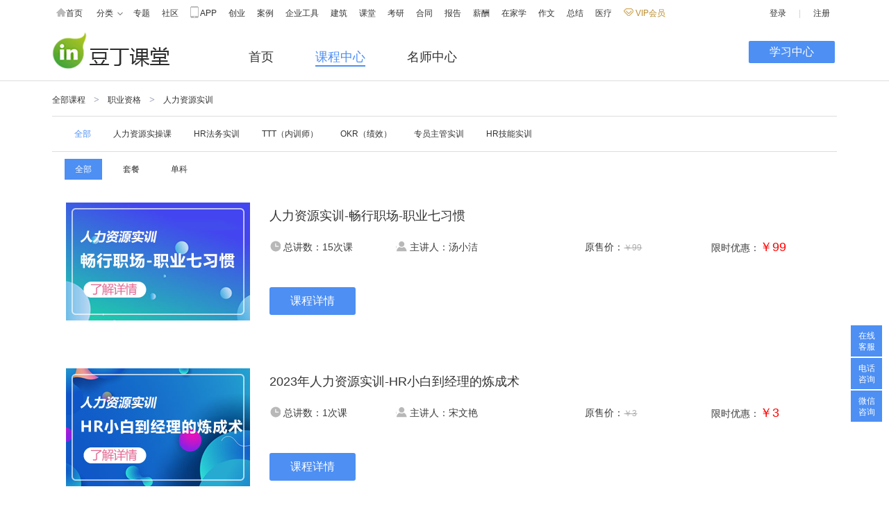

--- FILE ---
content_type: text/html;charset=UTF-8
request_url: http://ke.docin.com/l-5635-8359-0.html
body_size: 6390
content:
<!doctype html>
<html>


<head>
<link rel="icon" href="https://hs.douding.cn/images_cn/topic/favicon.ico?rand=20240913_v2" type="image/x-icon"/>
<link rel="shortcut icon" href="https://hs.douding.cn/images_cn/topic/favicon.ico?rand=20240913_v2" type="image/x-icon" />
<meta http-equiv="Content-Type" content="text/html; charset=UTF-8" />
<meta name="Author"  content="豆丁课堂" />
<meta name="Copyright" content="豆丁课堂ke.docin.com 版权所有" />
<meta name="Description" content="豆丁课堂--豆丁网倾力打造的在线教育，移动学习的专业平台，涵盖工程建筑，医药卫生，财会经济，教师公考，考研学历，英语等板块，让您轻松学习，职达未来。"/>
<meta name="keywords" content="移动在线教育，网络在线课堂，建造师考试，造价师考试，执业医师考试，经济师考试，教师职业资格考试"/>
<script>

</script>
<link href="https://hs.douding.cn/css/common_flat.css?rand=20240913_v2" rel="stylesheet" type="text/css" media="screen, projection"/>
<link href="https://hs.douding.cn/dke/css/ddke.css?r=20240913_v2" rel="stylesheet" type="text/css" media="screen, projection">

    <script type="application/javascript">
        var cdn = 'https://hs.douding.cn/dke';

    </script>







<title>课程中心-豆丁课堂</title>
</head>
<body>
<div id="docin-global-nav" class="mini_global_nav">  
	<div class="bd">
		<div class="top_nav_wrap clear">
			<div class="mini_global_nav_item">
				<ul class="mini_nav_icon clear">
					<li><a href="https://www.docin.com/" target="_blank"><i class="icon_nav icon_nav_home"></i>首页</a></li>
					<li class="type_hign"><a id="mini_nav_classic" href="https://www.docin.com/list.html" target="_blank">分类<i class="icon_nav icon_nav_arrow"></i></a></li>
					<li><a href="https://www.docin.com/topicshow.do" target="_blank">专题</a></li>
					<li><a href="https://shequ.docin.com" target="_blank">社区</a></li>
					<li><a href="https://www.docin.com/mobile_web/index.jsp" target="_blank"><i class="icon_nav icon_nav_phone"></i>APP</a></li>
					<li><a href="https://www.docin.com/bcase/index.do" target="_blank">创业</a></li> 
					<li><a href="https://www.docin.com/minicase/index.do" target="_blank">案例</a></li>
					<!-- <li><a href="https://huiyi.docin.com" target="_blank">会议</a></li> --> 
					<li><a href="https://docstore.docin.com" target="_blank">企业工具</a></li>
					<li><a href="https://jz.docin.com" target="_blank">建筑</a></li> 
					<li><a href="https://ke.docin.com" target="_blank">课堂</a></li> 
					<li><a href="https://www.docin.com/app/kyzq/index.do" target="_blank">考研</a></li>  
					<li><a href="https://hetong.docin.com" target="_blank">合同</a></li>
					<li><a href="https://baogao.docin.com" target="_blank">报告</a></li>
					<li><a href="https://www.docin.com/salary/index.do" target="_blank">薪酬</a></li>
					<li><a href="https://www.docin.com/homeStudy/index.do" target="_blank">在家学</a></li>
					<li><a href="https://www.docin.com/zuowen/index.do" target="_blank">作文</a></li>
					<li><a href="https://www.docin.com/gzzj/index.do" target="_blank">总结</a></li>  
					<li><a href="https://yiliao.docin.com" target="_blank">医疗</a></li> 
					<!-- <li><a href="http://ayou.docin.com/home" target="_blank">AYOU</a></li> -->
					<li>
						<a href="https://www.docin.com/jsp_cn/my/fin/build_vip/choose_build_vip.jsp?buyVipFrom=1" onmousedown="return inpmv(7876);" target="_blank" class="mini_nav_vip_new">
							<i></i>&nbsp;VIP会员
						</a>
					</li>
				</ul>
			</div>


			<div class="mini_global_nav_info top_nav_items">
				<ul class="doc_login">
						<li><a id="docin_login" href="/login">登录</a></li>
						<li>|</li>
						<li><a href="https://www.docin.com/app/forward?forward=register&amp;send=oneok&amp;end_registstat=">注册</a></li>
					</ul>
					</div>
		   
		   <div class="doc_list_show">
				<ul>
					<li><a title="论文" href="https://www.docin.com/l-10008-0-0-0-0-1.html" target="_blank">论文</a></li>
					<li><a title="中学教育" href="https://www.docin.com/l-10003-0-0-0-0-1.html" target="_blank">中学教育</a></li>
					<li><a title="高等教育" href="https://www.docin.com/l-10004-0-0-0-0-1.html" target="_blank">高等教育</a></li>
					<li><a title="研究生考试" href="https://www.docin.com/l-10005-0-0-0-0-1.html" target="_blank">研究生考试</a></li>
					<li><a title="幼儿/小学教育" href="https://www.docin.com/l-10002-0-0-0-0-1.html" target="_blank">幼儿/小学教育</a></li>
					<li><a title="研究报告" href="https://www.docin.com/l-10027-0-0-0-0-1.html" target="_blank">研究报告</a></li>
					<li><a title="行业资料" href="https://www.docin.com/l-10023-0-0-0-0-1.html" target="_blank">行业资料</a></li>
					<li><a title="生活休闲" href="https://www.docin.com/l-10034-0-0-0-0-1.html" target="_blank">生活休闲</a></li>
					<li><a title="办公文档" href="https://www.docin.com/l-10028-0-0-0-0-1.html" target="_blank">办公文档</a></li>
					<li><a title="外语学习" href="https://www.docin.com/l-10006-0-0-0-0-1.html" target="_blank">外语学习</a></li>
					<li><a title="建筑/环境" href="https://www.docin.com/l-10019-0-0-0-0-1.html" target="_blank">建筑/环境</a></li>
					<li><a title="IT计算机" href="https://www.docin.com/l-10017-0-0-0-0-1.html" target="_blank">IT计算机</a></li>
					<li><a title="法律/法学" href="https://www.docin.com/l-10018-0-0-0-0-1.html" target="_blank">法律/法学</a></li>
					<li><a title="通信/电子" href="https://www.docin.com/l-10020-0-0-0-0-1.html" target="_blank">通信/电子</a></li>
					<li><a title="经济/贸易/财会" href="https://www.docin.com/l-11926-0-0-0-0-1.html" target="_blank">经济/贸易/财会</a></li>
					<li><a title="管理/人力资源" href="https://www.docin.com/l-11937-0-0-0-0-1.html" target="_blank">管理/人力资源</a></li>
					<li><a title="汽车/机械/制造" href="https://www.docin.com/l-10024-0-0-0-0-1.html" target="_blank">汽车/机械/制造</a></li>
					<li><a title="医学/心理学" href="https://www.docin.com/l-10022-0-0-0-0-1.html" target="_blank">医学/心理学</a></li>
					<li><a title="资格/认证考试" href="https://www.docin.com/l-10007-0-0-0-0-1.html" target="_blank">资格/认证考试</a></li>
					<li><a title="金融/证券 " href="https://www.docin.com/l-11936-0-0-0-0-1.html" target="_blank">金融/证券 </a></li>
					<li><a title="文学/艺术/军事/历史" href="https://www.docin.com/l-10031-0-0-0-0-1.html" target="_blank">文学/艺术/军事/历史</a></li>
					<li><a title="图书" href="https://tushu.docin.com" target="_blank">图书</a></li>
					<li><a title="杂志" href="https://zazhi.docin.com" target="_blank">杂志</a></li>
					<li><a title="会议" href="https://huiyi.docin.com" target="_blank">会议</a></li>
					<li><a title="医疗" href="https://yiliao.docin.com" target="_blank">医疗</a></li>
					<li><a title="考研" href="https://www.docin.com/kyzq/index.do" target="_blank">考研</a></li>
					<li><a title="在家学" href="https://www.docin.com/homeStudy/index.do" target="_blank">在家学</a></li>
					<!-- <li><a title="图片" href="https://pic.docin.com" target="_blank">图片</a></li> -->
					<li><a href="https://www.docin.com/salary/index.do" target="_blank">薪酬</a></li>
					<li><a title="合同" href="http://hetong.docin.com" target="_blank">合同</a></li>
					<li><a title="报告" href="http://baogao.docin.com" target="_blank">报告</a></li>
				</ul>
			</div>
		</div>
	</div>
</div>
<div class="ddke-top-outer">
	<div class="ddke-top">
		<div class="ddke-logo">
			<div class="div_h1">
				<a href="/" title="豆丁课堂"><span class="ff-out">豆丁课堂</span><img src="https://hs.douding.cn/dke/images_cn/ddke-logo.png?rand=20240913_v2" alt="豆丁课堂"/></a>
			</div>

			<div class="logohovertips">
                <div class="hoverarrow"></div>
                <div class="hovertips">拖拽LOGO到书签栏收藏网站</div>
            </div>
        </div>
		<div class="ddke-nav-sub">
			<ul id="banner">
				<li ><a href="/" title="首页" target="_blank">首页</a></li>
				<li class="cur">
					<h1 style="font-size: 18px;font-weight: normal;"><a href="/l-0-0-0.html" title="课程中心" onmousedown="inpmv(40)" target="_blank">课程中心</a></h1>
					</li>
				<li ><a href="/hqwx/teacher/index" title="名师中心" onmousedown="inpmv(41)" target="_blank">名师中心</a></ul>
		</div>
		<div class="ddke-leaning-start"><a href="/hqwx/lesson/hqwxLesson/index" title="学习中心" onmousedown="inpmv(42)" target="_blank">学习中心</a></div>
	</div>
</div><div class="ddke-nav">
	<ul id="types">
		
	</ul>
</div>
<div class="ddke-lst-type">
	<div class="ddke-lst-type-hd" id="lesson_type_list">
		<ul id="lesson_type">
		
		</ul>
	</div>
	<div class="ddke-lst-type-bd">
		<ul id="dis_lesson">
		
		</ul>
	</div>
</div>
<div id="data">
	
</div>
<div class="page-wrap">
	<div class="page">
		<ul id="pages">

		</ul>
	</div>
</div>
<!-- footer -->
<!-- footer -->
<div class="edubox_footer2" id="foot">
	<div class="edubox_footer2_inner t-warp wrapper wapper build_ep_main clear">
		<div class="edubox_footer_recommend f_l">
			<div class="edubox_footer_hd">
				<div class="edubox_footer_pop_title">推荐阅读</div>
				<div class="edubox_footer_pop_inner">
					<div class="edubox_footer_pop_inner_loading"></div>
				</div>
			</div>
			<div class="edubox_footer_md">
				<ul class="clear">
					<li><a href="https://www.docin.com/app/company/toApplyCooperative" target="_blank" title="机构入驻">机构入驻</a></li>
					<li><a href="https://www.docin.com/about/doc_qqcl.jsp" target="_blank" title="侵权处理">侵权处理</a></li>
					<li><a href="https://www.docin.com/about/doc_mzsm.jsp" target="_blank" title="免责声明">免责声明</a></li>
					<li><a href="https://www.docin.com/about/doc_ysbg.jsp" target="_blank" title="隐私政策">隐私政策</a></li>
					<li><a href="https://www.docin.com/about/doc_wzdt.jsp" target="_blank" title="网站地图">网站地图</a></li>
					<li><a href="https://www.docin.com/about/guanggao.jsp" target="_blank" title="广告刊例">广告刊例</a></li>
					<li><a href="https://www.docin.com/about/doc_lxwm.jsp" target="_blank" title="联系我们">联系我们</a></li>
					<li><a href="https://www.docin.com/helpcenter/doc_help_xssl.do" target="_blank" title="帮助中心">帮助中心</a></li>
				</ul>
			</div>
			<div class="edubox_footer_bd">
				<span>©豆丁网 DocIn.com Inc.</span>
				<span class="icons-beian"></span>
				<span>京公海网安备:11010802021341&nbsp;&nbsp;京ICP证&nbsp;080280号&nbsp;&nbsp;京ICP备&nbsp;08006815号-2</span>
				<span class="qq_contact" id="qqOnlineContact">
					<span class="qq_contact_kefu"></span>
				</span>
			</div>
		</div>
		<div class="edubox_footer_app f_l">
			<div class="edubox_footer_app_item">
				<div class="edubox_footer_app-img">
					<div class="edubox_footer_app-img-inner">
						<img style="max-width: 110%;width: 62px;margin: -1px;" src="https://hs.douding.cn/images_cn/iphone/subscription/wx_img6.png?rand=20240913_v2" alt="豆丁书房">
					</div>
				</div>
				<div class="edubox_footer_app-desc">扫码下载书房App</div>
			</div>
			<div class="edubox_footer_app_item">
				<div class="edubox_footer_app-img">
					<div class="edubox_footer_app-img-inner">
						<img src="https://hs.douding.cn/images_cn/iphone/subscription/wx_img7.png" alt="微信号：doudingwang">
					</div>	
				</div>
				<div class="edubox_footer_app-desc">扫码关注豆丁网</div>
			</div>
		</div>
	</div>
</div>
<script type="text/javascript" src="https://hs.douding.cn/js/jquery-merge.min.js?rand=20240913_v2"></script>
<script type="text/javascript" src="https://hs.douding.cn/dke/js/common_v1.js?rand=20240913_v2"></script>
<script type="text/javascript" src="https://hs.douding.cn/js/remind/remind.js?rand=20240913_v2"></script>
<script async src="https://www.googletagmanager.com/gtag/js?id=G-ZYR13KTSXC"></script>
<script>
    window.dataLayer = window.dataLayer || [];
    function gtag(){dataLayer.push(arguments);}
    gtag('js', new Date());

    gtag('config', 'G-ZYR13KTSXC');

/*    (function(i,s,o,g,r,a,m){i['GoogleAnalyticsObject']=r;i[r]=i[r]||function(){
        (i[r].q=i[r].q||[]).push(arguments)},i[r].l=1*new Date();a=s.createElement(o),
        m=s.getElementsByTagName(o)[0];a.async=1;a.src=g;m.parentNode.insertBefore(a,m)
    })(window,document,'script','//www.google-analytics.com/analytics.js','ga');
    ga('create', 'UA-3158355-1', 'auto');
    ga('require', 'displayfeatures');
    ga('send', 'pageview');*/

</script>
<!-- footer end--><!-- footer end-->
</body>
<script type="text/javascript">
	jQuery(function(){
		var upTypeCode = '5635';
		var lessonTypeCode = '8359';
		var lessonCode = '0';
		//加载科目分类
		if(upTypeCode > 0 && lessonTypeCode == 0 && lessonCode == 0){//加载大类下分类和课程列表
			typeList(upTypeCode,lessonTypeCode,lessonCode,1);			
		}else if(lessonTypeCode > 0 && lessonCode == 0){//加载考试分类下分类和课程列表
			typeList(upTypeCode,lessonTypeCode,lessonCode,2);
		}else if(lessonCode > 0){//加载科目下课程列表
			showList(1,upTypeCode,lessonTypeCode,lessonCode);
		}else{//加载全部大类和所有课程列表
			typeList(upTypeCode,lessonTypeCode,lessonCode,0);
		}
	})
	var imgSuffix = 'https://img.docin.com/docinclass';
	var de2 = "'https://img.docin.com/docinclass/upload/de2.jpg'";
	//添加标题导航
	function addTypes(obj){
		jQuery("#types").html("");
		var text = '<li><a href="javascript:typeList(0,0,0,0)" title="全部课程">全部课程</a></li>';
		if(obj.upTypeName != "" && obj.upTypeName != null && obj.upTypeName != undefined && obj.upTypeName != "undefined"){
			text += '<li><span>&gt;</span></li>';
			text += '<li><a href="javascript:typeList('+obj.list[0].upTypeCode+',0'+',0,1'+')" title="'+obj.upTypeName+'">'+obj.upTypeName+'</a></li>';
		}
		if(obj.lessonTypeName != "" && obj.lessonTypeName != null && obj.lessonTypeName != undefined && obj.lessonTypeName != "undefined"){
			text += '<li><span>&gt;</span></li>';
			text += '<li><a href="javascript:typeList('+obj.list[0].upTypeCode+','+obj.list[0].lessonTypeCode+',0,2'+')" title="'+obj.lessonTypeName+'">'+obj.lessonTypeName+'</a></li>';
		}
		jQuery("#types").append(text);
	}
	//加载选择项,"全部"，“套餐”，“单科”
	function addDis_lesson(upTypeCode,lessonTypeCode,lessonCode){
		jQuery("#dis_lesson").html("");
		var text = '<li class="cur"><a href="javascript:showList(1,'+upTypeCode+','+lessonTypeCode+','+lessonCode+')" title="全部" onclick="clickStyle(this)">全部</a></li>';
		if(lessonTypeCode > 0){
			text += '<li class=""><a href="javascript:showdiscount(1,'+upTypeCode+','+lessonTypeCode+','+lessonCode+')" title="套餐" onclick="clickStyle(this)" onmousedown="inpmv(45,' + lessonTypeCode + ')">套餐</a></li>';
			text += '<li class=""><a href="javascript:showlesson(1,'+upTypeCode+','+lessonTypeCode+','+lessonCode+')" title="单科" onclick="clickStyle(this)" onmousedown="inpmv(46,' + lessonTypeCode + ')">单科</a></li>';
		}else{
			text += '<li class=""><a href="javascript:showdiscount(1,'+upTypeCode+','+lessonTypeCode+','+lessonCode+')" title="套餐" onclick="clickStyle(this)">套餐</a></li>';
			text += '<li class=""><a href="javascript:showlesson(1,'+upTypeCode+','+lessonTypeCode+','+lessonCode+')" title="单科" onclick="clickStyle(this)">单科</a></li>';
		}
		jQuery("#dis_lesson").append(text);
	}
	function clickStyle(obj){
		jQuery(obj).parent().attr("class","cur");
		var before = jQuery(obj).parent().prevAll();
		for(var i=0;i<before.length;i++){
			jQuery(before[i]).attr("class","");
		}
		var after = jQuery(obj).parent().nextAll();
		for(var i=0;i<after.length;i++){
			jQuery(after[i]).attr("class","");
		}
	}
	//添加分类导航
	function typeList(upTypeCode,lessonTypeCode,lessonCode,type){
		jQuery.ajax({
			url:"/hqwx/courseCenter/lessonTypeList",
			data:"upTypeCode="+upTypeCode+"&lessonTypeCode="+lessonTypeCode+"&lessonCode="+lessonCode,
			type:"get",
			dataType:"json",
			success:function(obj){
				if(obj.state == 1){
					getTypeText(obj,upTypeCode,lessonTypeCode,lessonCode,type);
				}else{
					//无数据
				}
			}
		});
	}
	//课程类别组织text
	function getTypeText(obj,upTypeCode,lessonTypeCode,lessonCode,type){
		//有数据
		//添加类别
		jQuery("#lesson_type").html("");
		var text = "";//分类小导航
		if(type == 0){//点击“全部课程”
			text = '<li class="cur"><a href="javascript:showList(1,0,0,0)" title="全部">全部</a></li>';
			obj.list.forEach((o,i)=>{
				text += '<li><a href="javascript:typeList('+o.upTypeCode+',0'+',0,1'+')" title="'+o.upTypeName+'" onmousedown="inpmv('+o.pmid+')">'+o.upTypeName+'</a></li>';
			})
			addDis_lesson(0,0,0);
		}else if(type == 1){//点击课程大类时
			text = '<li class="cur"><a href="javascript:showList(1,'+upTypeCode+',0,0)" title="全部" >全部</a></li>';
			obj.list.forEach((o,i)=>{
				text += '<li><a href="javascript:typeList('+o.upTypeCode+','+o.lessonTypeCode+',0,2'+')" title="'+o.lessonTypeName+'" onmousedown="inpmv2(43,'+o.lessonTypeCode+')">'+o.lessonTypeName+'</a></li>';
			})
			addDis_lesson(obj.list[0].upTypeCode,0,0);
		}else if(type == 2){//点击考试类别时
			text = '<li ';
			if(lessonCode <= 0){
				text += ' class="cur"';
			}
			text += '><a href="javascript:showList(1,'+upTypeCode+','+lessonTypeCode+',0)" title="全部" onclick="clickStyle(this)">全部</a></li>';
			obj.list.forEach((o,i)=>{
				text += '<li';
				if(lessonCode == o.lessonCode){
					text += ' class="cur"';
				}
				text += '><a href="javascript:showList(1,'+o.upTypeCode+','+o.lessonTypeCode+','+o.lessonCode+')" title="'+o.lessonName+'" onclick="clickStyle(this)" onmousedown="inpmv(44,'+o.lessonTypeCode+')">'+o.lessonName+'</a></li>';
			})
			addDis_lesson(obj.list[0].upTypeCode,obj.list[0].lessonTypeCode,0);
		}
		jQuery("#lesson_type").append(text);
		addTypes(obj);
		showList(1,upTypeCode,lessonTypeCode,lessonCode);
	}
	
	var nodata = '<div style="text-align: center; font-size: 15px; color: #3c3c3c; margin-top: 40px;">暂无数据</div>';
	//显示“全部”
	function showList(pageNum,upTypeCode,lessonTypeCode,lessonCode){
		var params = {"upTypeCode":upTypeCode,"lessonTypeCode":lessonTypeCode,"lessonCode":lessonCode,"pageNum":pageNum,"type":0};
		ajaxReq(params);
	}
	//显示套餐内容
	function showdiscount(pageNum,upTypeCode,lessonTypeCode,lessonCode){
		var params = {"pageNum":pageNum,"upTypeCode":upTypeCode,"lessonTypeCode":lessonTypeCode,"lessonCode":lessonCode,"type":2};
		ajaxReq(params);
	}
	//显示单科内容
	function showlesson(pageNum,upTypeCode,lessonTypeCode,lessonCode){
		var params = {"pageNum":pageNum,"upTypeCode":upTypeCode,"lessonTypeCode":lessonTypeCode,"lessonCode":lessonCode,"type":1};
		ajaxReq(params);
	}
	
	//发起ajax查询请求
	function ajaxReq(params){
		jQuery.ajax({
			url:"/hqwx/courseCenter/list",
			data:params,
			type:"get",
			dataType:"json",
			success:function(obj){
				jQuery("#data").html("");
				if(obj.state == 1){
					//有数据
					var text = "";
					obj.list.forEach((o,i)=>{
						text += getText(o);
					})
					jQuery("#data").append(text);
					var url = "showList";
					if(params.type == "1"){
						url = "showlesson";
					}else if(params.type == "2"){
						url = "showdiscount";
					}
					addPages(Math.ceil(obj.total/10),obj.pageNum,url,params.upTypeCode,params.lessonTypeCode,params.lessonCode);
					scrollTo(0,0);
				}else{
					//无数据
					jQuery("#data").html(nodata);
					jQuery("#pages").html("");
				}
			}
		});
	}
	//课程组织text
	function getText(o){
		var src = isEmpty(o.thumbnail) ? "" : o.thumbnail;
		var href = "";
		if(o.type == "1"){
			href = "/d-1-"+o.code+".html";
		}else if(o.type == "2"){
			href = "/d-2-"+o.code+".html";
		}
		var imgNo = o.code % 3;
		if (isNaN(imgNo)) {
            imgNo = 0;
		}
		var text = '<div class="ddke-lst-outer">'
			+'<div class="ddke-lst-inner">'
			+'<div class="ddke-lst-view">'
			+'<a href="' + href + '" target="_blank" title="'+o.name+'"> <img src="' + imgSuffix + src + '" alt="'+o.name+'" onerror="this.src=\'https://img.docin.com/docinclass/upload/de'+imgNo+'.jpg\'">'
			+'</a>'
			+'</div>'
			+'<div class="ddke-lst-infos">'
			+'<div class="ddke-lst-name">'
			+'<a href="' + href + '" target="_blank" title="'+o.name+'">'+o.name;
			if(o.isListen == "1"){
				text += '<i class="icon-shit"/>';
			}	
		text += '</a>'
			+'</div>'
			+'<div class="ddke-lst-meta">'
			+'<ul>'
				+'<li style="width: 20%;"><span class="icon-times"></span>总讲数：'+o.relateCount+'次课</li>'
				+'<li style="width: 30%;"><span class="icon-teacher"></span>主讲人：'+o.teacher+'</li>'
				+'<li style="width: 20%;">原售价：<span class="price-cost">￥'
				+(isEmpty(o.sourcePrice) ? "0.0" :o.sourcePrice);
				if(o.code.indexOf("J") == 0){
					text += "起";
				}
			text += '</span></li>'
				+'<li style="width: 20%;">限时优惠：<span class="price-sale">￥';
				if(o.isSale){
					text += o.salePrice;
				}else{
					text += o.sourcePrice;
				}
				if(o.code.indexOf("J") == 0){
					text += "起";
				}
		text +='</span></li>'
			+'</ul>'
			+'</div>'
			+'<div class="ddke-lst-btn">';
			if(o.type == "1"){
				text +='<a href="/d-1-'+o.code+'.html" target="_blank" title="课程详情" onmousedown="inpmv2(47,'+o.lessonTypeCode+')">课程详情</a>';
			}else if(o.type == "2"){
				text +='<a href="/d-2-'+o.code+'.html" target="_blank" title="套餐详情">套餐详情</a>';
			}
		text +='</div></div></div></div>';
		return text;
	}
	
	function isEmpty(str){
		return str == undefined || str == null || str == "" || str == "undefined" || str == "null";
	}
	//添加页码
	function addPages(total,page_num,url,upTypeCode,lessonTypeCode,lessonCode){
		jQuery("#pages").html("");
		var text = "";
		var totalPage = total;
		var currentPage = page_num;
		var startPage = currentPage -4;
		var endPage = currentPage +6;
		if (currentPage > totalPage){
			currentPage = totalPage;
		}
		if (startPage<1){
			endPage += 1-startPage;
			startPage = 1;
		}
		if (endPage>totalPage){
			startPage = (startPage - (endPage - totalPage)) > 1 ? (startPage - (endPage - totalPage) + 1) :1 ;
			endPage = totalPage;
		}
		if(totalPage>1){
			var pagestr="";
		}
		var pageNum = "";
		var reurl = "";
		if (currentPage>1){
			pageNum = currentPage-1>0?currentPage-1:1;
			reurl = url+"("+pageNum+","+upTypeCode+","+lessonTypeCode+","+lessonCode+")";
			text += '<li ><a href="javascript:'+reurl+'">&lt;</a></li>';
		}
		for ( ;currentPage > startPage;startPage++) {
			pageNum = startPage;
			reurl = url+"("+pageNum+","+upTypeCode+","+lessonTypeCode+","+lessonCode+")";
			text += '<li><a href="javascript:'+reurl+'">'+startPage+'</a></li>';
		}
		text += '<li><a href="javascript:void(0)" class="current_ss" style="color:#FFFFFF;">'+currentPage+'</a></li>';
		for (startPage++ ;endPage >= startPage;startPage++) {
			pageNum = startPage;
			reurl = url+"("+pageNum+","+upTypeCode+","+lessonTypeCode+","+lessonCode+")";
			text += '<li><a href="javascript:'+reurl+'">'+startPage+'</a></li>';
		}
		if (totalPage > currentPage){
			pageNum = currentPage+1 > totalPage ? totalPage :currentPage+1;
			reurl = url+"("+pageNum+","+upTypeCode+","+lessonTypeCode+","+lessonCode+")";
			text += '<li><a href="javascript:'+reurl+'">&gt;</a></li>';
		}
		jQuery("#pages").append(text);
	}
</script>
<script type='text/javascript'>
_pageId=11;
</script>
<script type="text/javascript" src="https://hs.douding.cn/dke/js/stat/pagemodulestat.js?rand=20240913_v2"></script>
</html>

--- FILE ---
content_type: text/css
request_url: https://hs.douding.cn/dke/css/ddke.css?r=20240913_v2
body_size: 18154
content:
/*docin flat*/
@charset "utf-8";
body{margin:0;padding:0; font-size:12px;line-height:162%;color:#3C3C3C; font-family:"\5FAE\8F6F\96C5\9ED1",Arial,HELVETICA!important; -webkit-text-size-adjust:none;background-color:#fff;}
div,form,img,ul,ol,li,dl,dt,dd,option,td,th,fieldset,legend{ margin:0;padding:0;border:0; list-style:none outside none;}
h1,h2,h3,h4,h5,h6,p,span,blockquote,input,select,textarea{ margin:0;padding:0;}
table{border-collapse:collapse;border-spacing:0; border:0}
select { font-size:12px;color:#333;}
textarea { border:#d5d5d5 1px solid; font-size:12px;}
em{ font-style:normal}
a {text-decoration:none; color:#006699;}
a:hover{text-decoration:underline; color:#2284E2;}
.clear{ zoom:1;clear:both}
.clear:after{ display:block;content:"\0020";overflow:hidden;height:0; clear:both}
::-moz-focus-inner{border:none;}/*ff button outline*/ 
header, footer, nav, article,section {display:block;margin:0;padding:0;}
.f_l{float:left;}
.f_r{float:right;}
.fcr{color:#f00; }/*=红色=*/
a.fcr:hover{color:#f00}
.fco{color:#ff4e00; }/*=橙色=*/
a.fco:hover{color:#ff4e00}
a.fcos{color: #ff6600;}/*=浅橙色=*/
a.fcos:hover{color: #ff6600;}
.fcg{color:#690; }/*=绿色=*/
a.fcg:hover{color:#690}
.fcb{color:#333; }/*=黑色=*/
a.fcb:hover{color:#333}
.fch{color:#666; }/*=灰色=*/
a.fch:hover{color:#666}
.fcqh{color:#888; }/*=浅灰=*/
a.fcqh:hover{color:#888}
.fcw{color:#fff;}
a.fcw:hover{color:#fff;}/*=白色=*/
.fwb{font-weight:700;} 
.ico_button {display:inline-block; font-size: 16px; text-decoration: none!important;padding:6px 12px; border-radius:2px; -moz-border-radius: 3px;text-align:center;color: #fff;cursor:pointer;border:none;}
.ico_button:active {box-shadow: inset 0px 0px 3px #999;-o-box-shadow: inset 0px 0px 3px #999;-webkit-box-shadow: inset 0px 0px 3px #999;-moz-box-shadow: inset 0px 0px 3px #999;}
.ico_button:hover{color:#fff;}
.btnc_blue{background-color:#3086f2;text-decoration:none;color:#fff;}
.btnc_blue:hover{color:#fff;text-decoration:none;background-color:#368dfb;}
.btnc_blue1{background-color:#124a91;text-decoration:none;color:#fff;}
.btnc_blue1:hover{color:#fff;text-decoration:none;background-color:#1456a8;}
.btnc_green{background-color:#6DB324;text-decoration:none;color:#fff;}
.btnc_green:hover{color:#fff;text-decoration:none;background-color:#81c13f;}
.btnc_org{background-color:#ff6c00;text-decoration:none;color:#fff;}
.btnc_org:hover{color:#fff;text-decoration:none;background-color:#ff7611;}
.btnc_org1{background-color:#ff7300;text-decoration:none;color:#fff;}
.btnc_org1:hover{color:#fff;text-decoration:none;background-color:#ff5000;}
.btnc_gray{background-color:#767c85;text-decoration:none;color:#fff;}
.btnc_gray:hover{color:#fff;text-decoration:none;background-color:#767c85;}
.btnc_gray1{background-color:#dfdfdf;text-decoration:none;color:#3d3d3d;}
.btnc_gray1:hover{color:#3d3d3d;text-decoration:none;background-color:#dfdfdf;}
.btnc_gray2{background-color:#d0cfcf;text-decoration:none;color:#aeaeae;text-shadow:1px 1px 0 #e6e6e6;cursor:default;}
.btnc_gray2:hover{color:#d0cfcf;color:#aeaeae;text-decoration:none;} 
.btnc_red{background-color:#d1231e;text-decoration:none;color:#fff;}
.btnc_red:hover{color:#fff;text-decoration:none;background-color:#d82722;}
.btn_min_1{padding:1px 10px;font-size:12px;}
.btn_max{padding:21px 24px;font-size:22px;}
/*footer*/
.edubox_footer1{ width:auto;/* height:110px; */margin:0 auto; border-top:1px solid #d4d4d4;clear:both; font-size:12px;text-align:center;background:#fff;position:relative;}
.edubox_footer1 .fontnr{margin:15px auto 0; line-height:22px; font-size:12px;}
.edubox_footer1 .fontnr a{ color:#2f6da8; text-decoration:none;}
.edubox_footer1 .fontnr a:hover { color: #fff; background: #039; }
.edubox_footer1 .fontnr_one{margin:auto; height:24px; line-height:22px;}
.edubox_footer1 span,.fontnr_one span{color:#969696}
.edubox_footer1 .qq_contact{ position:relative;top:5px;}
/*footer app*/
.docinAppMode{padding:28px 0;overflow: hidden;}
.docinAppMode img{vertical-align:middle;}
.docinAppMode .appLink,.docinAppMode .appDimCode { display: inline-block; height: 114px; vertical-align: bottom; width: auto;margin-right: 20px;*display: inline;zoom: 1;}
.docinAppMode .line{display:inline-block;width:1px;background-color:#ccc;height:114px;vertical-align:top;overflow:hidden;margin-right: 20px;*display: inline;zoom: 1;}
.edubox_footer1 .docinAppMode .appLink:hover{background:none;}
/* edubox_footer2 */
.edubox_footer2 {padding-bottom: 26px;background-color: #F6F7F8;border-top: 1px solid #CECED0;}
.edubox_footer2_inner {padding:0!important;margin-top:0!important;margin-bottom:0!important;margin: 0 auto;max-width: 1130px;min-width: 960px;}
.edubox_footer_recommend {width:850px;}
.edubox_footer_hd {height: 30px;line-height: 30px;padding-top: 16px;}
.edubox_footer_pop_title {float: left;margin-right: 10px;font-size: 16px;color: #191b1f;}
.edubox_footer_pop_inner {float: left;position: relative;top:1px;height: 30px;}
.edubox_footer_pop_inner_loading::before{display: inline-block;content: '加载中...';padding-left: 30px;height: 18px;line-height: 18px;background: url(/dke/images_cn/mobile/loading.gif) no-repeat 6px 0;background-size: auto 100%;color: #666;}
.edubox_footer_pop_links_outer {height: 30px;overflow: hidden;padding-right: 50px;}
.edubox_footer_pop_links li {position: relative;display: block;height: 30px;line-height: 30px;}
.edubox_footer_pop_links li a {display: inline-block;max-width: 392px;font-size: 14px;color: #4c5b72;text-decoration: underline;text-overflow: ellipsis;white-space: nowrap;overflow: hidden;}
.edubox_footer_pop_refresh {position: relative;right: -36px;top: 7px;display: inline-block;vertical-align: top;width: 16px;height: 16px;background: url(/dke/images_cn/icons-refresh.svg) no-repeat 50% 50%;background-size: 12px 12px;transition: all .3s ease;cursor: pointer;user-select: none;}
.edubox_footer_pop_refresh:hover {background-color: rgb(191 191 191 / 10%);border-radius: 35px;transform: scale(1.2) rotate(180deg);}
.edubox_footer_md {padding-top: 21px;height: 28px;line-height: 28px;}
.edubox_footer_md li {float: left;margin-right: 22px;font-size: 13px;}
.edubox_footer_md li a {color: #555555;}
.edubox_footer_bd {padding-top: 4px;height: 24px;line-height: 24px;font-size: 12px;color: #7C7C7E;}
.edubox_footer_bd span {vertical-align: top;}
.edubox_footer_bd .icons-beian {position: relative;top: 5px;display: inline-block;width: 16px;height:16px;margin:0 2px 0 14px;background: url(/dke/images_cn/icons-beian.png) no-repeat 0 0;}
.edubox_footer_bd .qq_contact {    margin-left: 33px;}
.edubox_footer_bd .qq_contact_kefu {background-image: url(/dke/images_cn/online_qqkf.gif); background-size: auto 100%;}
.edubox_footer_app {padding-top: 29px;width:280px;text-align: right;margin-right: 0!important;}
.edubox_footer_app_item {display: inline-block;margin-left: 37px;}
.edubox_footer_app-img {text-align: center;}
.edubox_footer_app-img-inner {display: inline-block;width: 60px;height:60px;padding: 3px;background-color: #fff;border-radius: 5px;}
.edubox_footer_app-img img{max-width: 100%; float: left;}
.edubox_footer_app-desc {padding-top: 2px;height: 26px;line-height: 26px;font-size: 12px;color: #7C7C7E;}

.docinAppMode .appLink img{/*margin-bottom:10px;*/}
.docinAppMode .appLink p{font-size:16px;color:#333;font-weight:bold;text-decoration:none;}
.docinAppMode .appLink:hover{text-decoration:none;}
.docinAppMode .appDimCode p{color:#333;font-weight:bold;}
.docinAppMode .txt1{font-size:9px;-webkit-transform: scale(0.75); }
.docinAppMode .txt2{font-size:14px;}
.appDimCode img{ float: left; margin-right: 10px; vertical-align: middle;}
.appDimCode dl{float: left; text-align: left;vertical-align: middle;}
.appDimCode dl dt{font-size: 16px;padding: 0 0 10px 0;}
.appDimCode dl dt dd{font-size: 14px;}
.docinAppMode p.txt1{font-size: 14px;}
.docinAppMode p.txt2{font-size: 12px;font-weight: normal;}
.appDimCode dl dt.txt3{padding-bottom: 18px;}
.bdSug_app {display:none;}

.ddke-top-outer{border-bottom:1px solid #ddd;}
.ddke-top{position:relative;width:1130px;height:70px;margin:0 auto;}
.ddke-logo{float:left;width:195px;height:58px;background:url(/dke/images_cn/ddke-logo.png) no-repeat 0 0;}
.ddke-logo a{display:block;width:195px;height:58px;text-indent:-999px;}

.ddke-logo h1{position:relative;}
.ddke-logo h1 img{display: block;width:100%;height:100%;position:absolute;top:0;left:0;opacity: 0;}
.logohovertips{position:absolute;top:58px;z-index:16;display: none;} 
.hoverarrow{width:58.31px;height:72.61px;position: absolute;left:-64.24px;top:-103.01px;background:url(/dke/images_cn/hoverarrow_channel.svg) center center no-repeat;} 
.hovertips{border: 1px solid #ccc;border-radius: 6px;background: #fff;color:#333;font-size: 12px;font-weight:500;width:178px;height:28px;line-height: 28px;text-align: center;}
.ddke-logo:hover .logohovertips{display: block;}

.ddke-nav-sub{float:left;height:38px;margin:17px 0 0 72px;}
.ddke-nav-sub li{float:left;padding:0 44px 0 16px;line-height:38px;font-size:18px;}
.ddke-nav-sub a{color:#333;}
.ddke-nav-sub .cur a{position:relative;color:#4d8ff3;}
.ddke-nav-sub .cur a:before{content:'';position:absolute;left:0;bottom:-4px;width:100%;height:2px;background-color:#4d8ff3;}
.ddke-nav-sub a:hover{text-decoration:none;color:#4d8ff3;}
.ddke-leaning-start{position:absolute;right:3px;top:13px;width:124px;height:32px;line-height:32px;}
.ddke-leaning-start a{display:block;background-color:#4d8ff3;color:#fff;font-size:16px;text-align:center;border-radius:2px;}
.ddke-leaning-start a:hover{background-color:#3086f2;text-decoration:none;}
.ddke-banner{position:relative;width:100%;height:369px;}
.ddke-type-outer{position:relative;width:1130px;height:0;margin:0 auto;}
.ddke-type{position:absolute;left:0;top:0;z-index:9;width:280px;height:369px;background-color:#fff;background-color:rgba(255,255,255,.8);}
.ddke-type-hd{position:absolute;left:0;top:0;width:280px;height:369px;overflow:hidden;}
.ddke-type-hd ul{padding:9px 0 0;}

/* .ddke-type-hd li{position:relative;height:50px;line-height:50px;} */
.ddke-type-hd li{position:relative;height:72px;}

.ddke-type-hd dl{position:absolute;left:0;top:0;width:100%;}
.ddke-type-hd dl:before{content:'>';position:absolute;right:16px;top:0;font-family:Simsun;font-size:14px;font-weight:bold;color:#b8b8b8;}
.ddke-type-hd .cur dl{top:-10px;padding:10px 0;background-color:#fff;}
.ddke-type-hd .cur dl:before{top:10px;}

/* .ddke-type-hd dt,.ddke-type-hd dd{float:left;} */
.ddke-type-hd dt{padding:0 15px 0 17px;font-size:16px;}

.ddke-type-hd dt a{font-weight:bold;color:#333;}

/* .ddke-type-hd dd{padding-right:16px;font-size:14px;} */
.ddke-type-hd dd{font-size:14px;padding-left:15px;line-height: 43px;width:112px;float: left;}

.ddke-type-hd dd a{color:#555;}
.ddke-type-bd{position:absolute;left:280px;top:-1px;width:0;height:0;}
.ddke-type-intro{position:absolute;left:0;top:0;width:805px;height:368px;overflow:hidden;border:1px solid #ddd;background-color:#fff;box-shadow:0 0 12px 1px #ddd;display:none;}
.ddke-type-intro dl{padding:13px 0 7px;line-height:30px;overflow:hidden;}
.ddke-type-intro dt{float:left;width:64px;padding-left:30px;}
.ddke-type-intro dt a{font-size:14px;font-weight:bold;color:#333;}
.ddke-type-intro dd{float:left;width:710px;}
.ddke-type-intro dd a{margin-left:20px;float:left;font-size:14px;color:#333;}
.ddke-carousel{width:100%;overflow:hidden;}
.ddke-carousel-box{position:relative;height:369px;}
.list-carousel{width:100%;}
.list-carousel li{width:100%;height:100%;height:369px;background-repeat:no-repeat;background-position:50%;}
.list-carousel li a{display:block;width:100%;height:100%;text-indent:-999em;}
.ddke-carousel-box .nav{text-align:center;height:16px;overflow:hidden;line-height:16px;position:absolute;left:0;right:0;bottom:8px;}
.ddke-carousel-box .nav li{display:inline-block;width:11px;height:11px;border-radius:11px;font-size:0;background-color:#fff;margin:0 5px;}
.ddke-carousel-box .nav li.active{background-color:#dfdfdf;}
.ddke-mod-type{width:1130px;margin:0 auto;}
.ddke-mod-type-name{padding-top:25px;height:80px;line-height:80px;text-align:center;font-size:30px;color:#333;}
.ddke-mod-type-hd{position:relative;line-height:44px;}
.ddke-mod-type-hd .more{position:absolute;right:0;bottom:0;font-size:14px;color:#818181;}
.ddke-mod-type-tab{overflow:hidden;}
.ddke-mod-type-tab a{float:left;margin-right:52px;font-size:16px;color:#333;}
.ddke-mod-type-tab a:hover{text-decoration:none;}
.ddke-mod-type-tab .cur{position:relative;color:#4d8ff3;}
.ddke-mod-type-tab .cur:before{content:'';position:absolute;left:0;bottom:10px;width:100%;height:2px;background-color:#4d8ff3;}
.ddke-mod-type-box{padding:13px 0 16px;display:none;}
.ddke-mod-type-box:first-child{display:block;}
.ddke-mod-type-box img{position:absolute;left:0;top:0;width:100%;height:100%;background:url(/dke/images_cn/docin_manager_80x80.jpg) no-repeat 50% #e8ebf3;}
.ddke-mod-type-box-cover{position:absolute;left:0;top:0;width:100%;height:100%;background-color:rgba(0,0,0,.6);display:none;}
.ddke-mod-type-box-cover .view-detail{position:absolute;left:0;right:0;top:0;bottom:0;background-color:transparent;}
.ddke-mod-type-box-name{height:36px;line-height:36px;font-size:24px;color:#fff;overflow:hidden;text-overflow:ellipsis;white-space:nowrap;}
.ddke-mod-type-box-details{line-height:36px;font-size:16px;color:#fff;}
.ddke-mod-type-box-details p{height:36px;overflow:hidden;text-overflow:ellipsis;white-space:nowrap;}
.ddke-mod-type-box-btn{height:36px;overflow:hidden;}
.ddke-mod-type-box-btn span{float:left;line-height:36px;margin-right:16px;font-size:25px;color:#ffd200;}
.ddke-mod-type-box-btn em{float:left;width:100px;height:28px;line-height:28px;text-align:center;font-size:15px;color:#fff;border:2px solid #fff;border-radius:8px;}
.ddke-mod-type-box-hd{overflow:hidden;}
.ddke-mod-type-box-bw{position:relative;float:left;width:556px;height:310px;}
.ddke-mod-type-box-bw .ddke-mod-type-box-name{padding:41px 30px 0;}
.ddke-mod-type-box-bw .ddke-mod-type-box-details{padding:7px 30px 0;}
.ddke-mod-type-box-bw .ddke-mod-type-box-btn{padding:54px 0 0 30px;}
.ddke-mod-type-box-bh{position:relative;float:left;width:269px;height:310px;margin-left:18px;}
.ddke-mod-type-box-bh .ddke-mod-type-box-name{padding:41px 20px 0;}
.ddke-mod-type-box-bh .ddke-mod-type-box-details{padding:7px 20px 0;}
.ddke-mod-type-box-bh .ddke-mod-type-box-btn{padding:54px 0 0 16px;}
.ddke-mod-type-box-bd{overflow:hidden;padding-top:18px;}
.ddke-mod-type-box-bd ul{margin-right:-20px;}
.ddke-mod-type-box-bd li{position:relative;float:left;width:269px;height:170px;margin-right:18px;}
.ddke-mod-type-box-bd .ddke-mod-type-box-name{padding:15px 20px 0;}
.ddke-mod-type-box-bd .ddke-mod-type-box-details{padding:7px 20px 0;}
.ddke-mod-type-box-bd .ddke-mod-type-box-btn{padding:14px 0 0 16px;}
.ddke-friend-links{width:1130px;margin:0 auto;}
.ddke-friend-links-hd{padding:22px 0 9px;height:38px;line-height:38px;font-size:22px;color:#333;}
.ddke-friend-links-bd{padding-bottom:38px;line-height:36px;}
.ddke-friend-links-bd p{overflow:hidden;}
.ddke-friend-links-bd a{float:left;margin-right:13px;font-size:14px;color:#333;}
.ddke-friend-links-bd span{float:left;margin-right:17px;font-size:16px;color:#cfcfcf;}
.ddke-nav{width:1130px;margin:0 auto;padding:16px 0 12px;height:22px;line-height:22px;}
.ddke-nav ul{overflow:hidden;}
.ddke-nav li{float:left;margin-right:12px;color:#333;}
.ddke-nav a{color:#333;}
.ddke-nav span{font-size:14px;font-weight:bold;font-family:SimSun;color:#999fb5;}
.ddke-lst-type{width:1130px;margin:0 auto;}
.ddke-lst-type ul{overflow:hidden;}
.ddke-lst-type li{float:left;padding:10px 0;height:30px;line-height:30px;}
.ddke-lst-type a{color:#333;}
.ddke-lst-type-hd,.ddke-lst-type-bd{border-top:1px solid #ddd;}
.ddke-lst-type-hd li{padding-left:32px;}
.ddke-lst-type-hd .cur a{color:#4d8ff3;}
.ddke-lst-type-bd{padding:0 18px;}
.ddke-lst-type-bd li{margin-right:15px;}
.ddke-lst-type-bd a{display:inline-block;padding:0 15px;}
.ddke-lst-type-bd .cur a{background-color:#4d8ff3;color:#fff;}
.ddke-lst-type-bd .cur a:hover{background-color:#3086f2;text-decoration:none;}
.ddke-lst-outer{width:1130px;margin:0 auto;padding:3px 0 26px;}
.ddke-lst-inner{height:210px;}
.ddke-lst-inner:hover{box-shadow:0 0 8px rgba(0,0,0,.2);}
.ddke-lst-view{float:left;width:265px;height:170px;margin:20px 28px 0 20px;}
.ddke-lst-view a{position:relative;display:block;width:100%;height:100%;}
.ddke-lst-view img{position:absolute;left:0;top:0;width:100%;height:100%;background:url(/dke/images_cn/docin_manager_80x80.jpg) no-repeat 50% #e8ebf3;}
.ddke-lst-name{margin-right:50px;padding-top:24px;height:30px;line-height:30px;overflow:hidden;text-overflow:ellipsis;white-space:nowrap;font-size:18px;}
.ddke-lst-name a{position:relative;color:#333;}
.ddke-lst-name .icon-shit{position:absolute;right:-44px;top:-6px;width:40px;height:15px;background:url(/dke/images_cn/ddke-icon.png) no-repeat 0 -16px;}
.ddke-lst-meta{padding-top:18px;height:24px;line-height:24px;overflow:hidden;font-size:14px;}
.ddke-lst-meta ul{margin-right:-92px;}
.ddke-lst-meta li{float:left;}
.ddke-lst-meta .icon-times,.ddke-lst-meta .icon-teacher{float:left;width:16px;height:16px;margin-right:4px;}
.ddke-lst-meta .icon-times{margin-top:3px;background:url(/dke/images_cn/ddke-icon.png) no-repeat 0 0;}
.ddke-lst-meta .icon-teacher{margin-top:4px;background:url(/dke/images_cn/ddke-icon.png) no-repeat -16px 0;}
.ddke-lst-meta .price-cost{text-decoration:line-through;font-size:12px;color:#adadad;}
.ddke-lst-meta .price-sale{font-size:18px;color:#f00;}
.ddke-lst-btn{padding-top:46px;}
.ddke-lst-btn a{float:left;width:124px;height:40px;line-height:40px;text-align:center;font-size:16px;background-color:#4d8ff3;color:#fff;border-radius:3px;}
.ddke-lst-btn a:hover{background-color:#3086f2;text-decoration:none;}
.page-wrap{width:1130px;margin:0 auto;padding:17px 0 19px;overflow:hidden;}
.page-wrap .page li a:hover,.page-wrap .page .current_ss{background:#4d8ff3;color:#fff;}
.ddke-class-end{width:1130px;margin:0 auto;}
.ddke-class-end-outer{padding:10px;background-color:#f2f2f2;border-radius:3px;}
.ddke-class-end-inner{background-color:#fff;}
.ddke-class-info{float:left;margin:25px 0;width:807px;border-right:1px solid #f0f0f0;}
.ddke-class-tags span{float:left;margin:1px 0 0 25px;height:24px;padding:0 10px;line-height:24px;border:1px solid #649cf0;color:#649cf0;border-radius:13px;}
.ddke-class-name{padding:10px 0 0 25px;height:32px;line-height:32px;font-size:22px;}
.ddke-class-name h2{height:32px;font-weight:normal;font-size:22px;color:#171920;overflow:hidden;text-overflow:ellipsis;white-space:nowrap;}
.ddke-class-info dl{overflow:hidden;padding-left:25px;color:#9598a2;}
.ddke-class-kemu{margin-top:30px;}
.ddke-class-info dt{float:left;width:87px;height:24px;line-height:24px;}
.ddke-class-kemu dt{margin-top:15px;}
.ddke-class-info dd{float:left;width:690px;}
.ddke-class-timer{padding-top:11px;}
.ddke-class-timer dd{line-height:24px;}
.ddke-class-timer dd span{margin-right:30px;}
.ddke-class-chose dt{padding-top:26px;}
.ddke-class-chose dd{padding-top:12px;}
.ddke-class-chose dd span{float:left;margin:10px 14px 0 0;height:28px;line-height:28px;padding:0 10px;border:1px solid #e5e8f0;border-radius:15px;}
.ddke-class-teachers dt{padding-top:50px;}
.ddke-class-teachers dd{overflow:hidden;padding-top:29px;}
.ddke-class-teachers li{float:left;width:60px;height:96px;margin-right:20px;}
.ddke-class-teachers-pic{position:relative;width:60px;height:60px;overflow:hidden;border-radius:50%;}
.ddke-class-teachers-pic img{position:absolute;left:0;top:0;width:100%;background:url(/dke/images_cn/people01_48x48.gif) no-repeat 50% #c3ccdf;}
.ddke-class-teachers-name{height:36px;line-height:36px;text-align:center;font-size:14px;}
.ddke-class-teachers-name a{color:#9598a2;}
.ddke-class-sell{float:left;width:260px;padding-left:36px;}
.ddke-class-price{padding-top:41px;height:36px;line-height:36px;font-size:18px;color:#f54030;}
.ddke-class-price span{font-size:28px;}
.ddke-class-price .discount{display: inline-block;width: 88px;height: 26px;line-height: 26px;text-align: center;box-sizing: border-box;border-radius: 30px;border: 1px solid #B39265;font-size: 14px;color: #B39265;margin-left:5px;position:relative;top:-5px;}
.ddke-class-price .discount:hover{text-decoration: none;}
.ddke-class-sale{padding-top:11px;height:24px;line-height:24px;color:#9598a2;}
.ddke-class-sale-day{color:#f54030;}
.ddke-class-sale-timer{color:#f54030;}
.ddke-class-sale-cost{margin-left:8px;text-decoration:line-through;color:#ccc;}
.ddke-class-buyer{padding-top:86px;height:24px;line-height:24px;color:#9598a2;}
.ddke-class-buy{padding-top:10px;}
.ddke-class-buy a{display:block;width:206px;height:50px;line-height:50px;text-align:center;font-size:22px;background-color:#f54030;border-radius:3px;color:#fff;}
.ddke-class-buy a:hover{background-color:#de3323;text-decoration:none;}
.ddke-class-details{width:1130px;margin:0 auto;}
.ddke-class-details-hd-placeholder{padding-top:25px;height:54px;}
.ddke-class-details-hd{position:relative;height:54px;line-height:54px;border-bottom:1px solid #f0f0f0;overflow:hidden;}
.ddke-class-details-hd .ddke-class-buy{position:absolute;right:0;top:-10px;display:none;}
.ddke-class-fiexd-bar{position:fixed;top:0;left:auto;width:1130px;background-color:#fff;z-index:9;}
.ddke-class-fiexd-bar .ddke-class-buy{display:block;}
.ddke-class-fiexd-bar .ddke-class-buy a{height:54px;line-height:54px;color:#fff;}
.ddke-class-details-hd ul{margin-left:-40px;}
.ddke-class-details-hd li{position:relative;float:left;width:214px;text-align:center;font-size:16px;color:#171920;}
.ddke-class-details-hd a{position:relative;color:#171920;text-decoration:none;}
.ddke-class-details-hd .icon-shit{position:absolute;right:-44px;top:-8px;width:40px;height:15px;background:url(/dke/images_cn/ddke-icon.png) no-repeat 0 -16px;}
.ddke-class-details-hd .cur a{color:#4d8ff3;}
.ddke-class-details-hd .tag-active{position:absolute;left:0;bottom:10px;width:100%;height:3px;display:none;}
.ddke-class-details-hd .tag-active span{display:block;width:32px;height:3px;margin:0 auto;background-color:#4d8ff3;}
.ddke-class-details-hd .cur{color:#4d8ff3;}
.ddke-class-details-hd .cur .tag-active{display:block;}
.ddke-class-details-bd{padding:0 34px;}
.ornament-arrow{display:inline-block;*display:inline;width:0px;}
.ornament-arrow.up{border-top:0 solid transparent!important;border-left:7px solid transparent!important;border-right:7px solid transparent!important;border-bottom:7px solid;}
.ornament-arrow.down{border-bottom:0 solid transparent!important;border-left:7px solid transparent!important;border-right:7px solid transparent!important;border-top:7px solid;}
.ornament-arrow.gray{border-color:#cfd1d6;}
.ornament-arrow.blue{border-color:#649cf0;}
.ornament-arrow.blue2{border-color:#b6bdd1;}
.ddke-class-details-bd .tagblock-1{margin-top:40px;padding-bottom:42px;width:750px;}
.ddke-class-details-bd .tagblock-1 img{max-width:100%;margin:auto;display:block;}
.ddke-class-details-bd .tagblock-2{display:none;padding-bottom:20px;}
.ddke-class-details-bd .tagblock-2 .course-wrap{padding-bottom:30px;width:750px;}
.ddke-class-details-bd .tagblock-2 .course-title{height:18px;line-height:18px;font-size:18px;margin:30px 0;border-left:4px solid #649cf0;text-indent:15px;}
.ddke-class-details-bd .tagblock-2 .course-list{cursor:pointer;}
.ddke-class-details-bd .tagblock-2 .course-list .up{display:none;}
.ddke-class-details-bd .tagblock-2 .course-list.show .up{display:inline-block;}
.ddke-class-details-bd .tagblock-2 .course-list.show .down{display:none;}
.ddke-class-details-bd .tagblock-2 .course-list h6{width:100%;float:left;line-height:70px;height:70px;position:relative;transition:all .5s;border-bottom:1px solid #e8e9ec;font-size:16px;}
.ddke-class-details-bd .tagblock-2 .course-list h6:hover{background:#e9f3ff;}
.ddke-class-details-bd .tagblock-2 .course-list h6 .title{position:relative;display:inline-block;margin-left:20px;}
.ddke-class-details-bd .tagblock-2 .course-list h6 .icon-shit{position:absolute;right:-48px;top:26px;width:40px;height:15px;background:url(/dke/images_cn/ddke-icon.png) no-repeat 0 -16px;}
.ddke-class-details-bd .tagblock-2 .course-list .ornament-arrow{float:right;position:absolute;top:50%;right:10px;margin-top:-3.5px;}
.ddke-class-details-bd .tagblock-2 ul{clear:both;overflow:hidden;height:0;color:#444444;transition:all 1s;}
.ddke-class-details-bd .tagblock-2 li{height:71px;border-top:1px solid #e8e9ec;border-bottom:1px solid #e8e9ec;line-height:71px;font-size:14px;padding:0 20px;background:#fafafa;margin-top:-1px;cursor:pointer;transition:all .5s;}
.ddke-class-details-bd .tagblock-2 li:hover{background:#e9f3ff;}
.ddke-class-details-bd .tagblock-2 li span{width:90%;display:inline-block;overflow: hidden;text-overflow: ellipsis;white-space: nowrap;}
.ddke-class-details-bd .tagblock-2 li .button{float:right;margin-top:23px;width:43px;border:1px solid #e5e8f0;text-align:center;border-radius:50px;color:#9598a2;padding:0 10px;text-decoration:none;cursor:pointer;}
.ddke-class-details-bd .tagblock-2 li:hover .button{border:1px solid #649cf0;background:#649cf0;color:#ffffff;}
.ddke-class-details-bd .tagblock-2 .button-28h{height:28px;line-height:28px;font-size:14px;}
.ddke-class-details-bd .tagblock-2 .empty-course{background-image:url([data-uri]);background-repeat:no-repeat;width:173px;height:250px;margin:150px auto;}
.ddke-class-details-bd .tagblock-3{display:none;color:#9598a2;width:956px;padding-bottom:50px;}
.ddke-class-details-bd .tagblock-3 ul{margin-top:28px;}
.ddke-class-details-bd .tagblock-3 li{border-bottom:1px solid #f0f0f0;position:relative;margin-bottom:38px;}
.ddke-class-details-bd .tagblock-3 li:last-child{border:0;}
.ddke-class-details-bd .tagblock-3 a{float:left;}
.ddke-class-details-bd .tagblock-3 .img-circle{float:left;height:38px;width:38px;background:#fafafa;border:1px solid #f0f0f0;border-radius:50%;}
.ddke-class-details-bd .tagblock-3 .teacher-name{margin-top:10px;font-size:16px;display:inline-block;*display:inline;margin-left:7px;color:#9598a2;}
.ddke-class-details-bd .tagblock-3 .teacher-description{font-size:14px;margin-bottom:28px;margin-top:15px;line-height:24px;padding-left:52px;color:#686a71;}
.ddke-class-details-bd .tagblock-4{display:none;color:#9598a2;width:750px;padding-bottom:50px;}
.ddke-class-details-bd .tagblock-4 .img-circle{height:38px;width:38px;background:#fafafa;display:block;position:absolute;top:-2px;left:-45px;border:1px solid #f0f0f0;border-radius:50%;}
.ddke-class-details-bd .tagblock-4 .comment-list{margin-top:42px;}
.ddke-class-details-bd .tagblock-4 .comment-item{margin-left:50px;border-bottom:1px solid #f0f0f0;position:relative;margin-bottom:28px;}
.ddke-class-details-bd .tagblock-4 .comment-item:last-child{border:0;margin-bottom:30px;}
.ddke-class-details-bd .tagblock-4 .star-block{position:absolute;right:0;top:0;}
.ddke-class-details-bd .tagblock-4 .star-block .star{width:12px;height:12px;display:inline-block;*display:inline;margin-right:3px;}
.ddke-class-details-bd .tagblock-4 .star-block .star-full{background-image:url([data-uri]);}
.ddke-class-details-bd .tagblock-4 .star-block .star-empty{background-image:url([data-uri]);}
.ddke-class-details-bd .tagblock-4 .user-name{font-size:14px;margin-bottom:8px;height:14px;line-height:14px;}
.ddke-class-details-bd .tagblock-4 .time{font-size:14px;margin-bottom:21px;height:14px;line-height:14px;}
.ddke-class-details-bd .tagblock-4 .user-description{font-size:16px;color:#686a71;margin-bottom:29px;line-height:24px;}
.ddke-class-details-bd .tagblock-4 .teacher_reply{font-size:14px;color:#686a71;line-height:22px;background:#fafafa;padding:16px;margin-bottom:40px;}
.ddke-teacher-lst{width:1130px;margin:0 auto;padding-bottom:40px;overflow:hidden;border-top:1px solid #ddd;}
.ddke-teacher-lst ul{margin-right:-26px;}
.ddke-teacher-lst li{float:left;width:550px;height:313px;margin:41px 18px 0 3px;background-color:#fff;box-shadow:0 0 6px 2px #ededed;}
.pic-lst-teacher{position:relative;float:left;width:233px;height:274px;margin:20px 26px 0 15px;}
.pic-lst-teacher img{position:absolute;left:0;top:0;width:100%;height:100%;background:url(/dke/images_cn/docin_manager_80x80.jpg) no-repeat 50% #e8ebf3;}
.name-lst-teacher{padding:42px 40px 0 0;height:24px;line-height:24px;font-size:15px;color:#171920;}
.details-lst-teacher{padding:7px 40px 0 0;height:96px;line-height:24px;color:#686a71;overflow:hidden;}
.btn-lst-teacher{padding:109px 16px 0 0;height:20px;line-height:20px;text-align:right;}
.btn-lst-teacher a{position:relative;display:inline-block;padding-right:23px;font-size:14px;color:#4d8ff3;}
.btn-lst-teacher a:before{content:'';position:absolute;right:0;top:2px;width:16px;height:16px;border:1px solid #4d8ff3;border-radius:50%;}
.btn-lst-teacher a:after{content:'>';position:absolute;right:5px;top:1px;font-family:SimSun;font-size:12px;font-weight:bold;}
.ddke-teacher-banner{width:100%;height:380px;background-repeat:no-repeat;background-position:50% 50%;}
.ddke-teacher-tab{width:1130px;margin:0 auto;padding-left:49px;border-bottom:1px solid #f0f0f0;}
.ddke-teacher-tab li{position:relative;float:left;margin-right:147px;height:54px;line-height:54px;font-size:16px;}
.ddke-teacher-tab a{color:#333}
.ddke-teacher-tab a:hover,.ddke-teacher-tab .cur a{color:#4d8ff3;text-decoration:none;}
.ddke-teacher-tab .cur:before{content:'';position:absolute;left:0;bottom:7px;width:100%;height:3px;background-color:#4d8ff3;}
.ddke-class-lst{padding-top:5px;}
.ddke-player{width:1130px;height:562px;margin:0 auto;padding-bottom:42px;}
.ddke-player-main{float:left;width:850px;height:562px;background:url(/dke/images_cn/loading.gif) no-repeat 50% #000;}
.ddke-player-main iframe{width:100%;height:100%;}
.ddke-player-sider{float:left;width:280px;height:562px;background-color:#242424;}
.ddke-player-sider-hd{height:56px;line-height:56px;text-align:center;font-size:14px;color:#ccc;}
.ddke-player-lst{overflow-y:scroll;height:506px;}
.ddke-player-lst::-webkit-scrollbar{background-color:#4b4b4b;}
.ddke-player-lst::-webkit-scrollbar-thumb{/*滚动条里面小方块*/border-radius:8px;-webkit-box-shadow:inset 0 0 5px rgba(0,0,0,0.2);background:rgba(0,0,0,0.2);}
.ddke-player-lst::-webkit-scrollbar-track{/*滚动条里面轨道*/-webkit-box-shadow:inset 0 0 5px rgba(0,0,0,0.2);border-radius:0;background:rgba(0,0,0,0.1);}
.ddke-player-sider-bd ul{padding:12px 0;}
.ddke-player-sider-bd li{position:relative;padding:0 60px 0 34px;height:30px;line-height:30px;overflow:hidden;text-overflow:ellipsis;white-space:nowrap;}
.ddke-player-sider-bd .cur:before{content:'';position:absolute;left:20px;top:11px;width:0;height:0;overflow:hidden;border-top:2px solid transparent;border-bottom:2px solid transparent;border-left:3px solid #19b8f2;}
.ddke-player-sider-bd .icon-free{position:absolute;left:208px;top:8px;width:35px;height:17px;background:url(/dke/images_cn/ddke-icon.png) no-repeat 0 -31px;}
.ddke-player-sider-bd a{color:#999;text-decoration:none;}
.ddke-player-sider-bd a:hover,.ddke-player-sider-bd .cur a{color:#fff;}
/*back to top*/
.backToTop{position:fixed;bottom:112px;width:38px;z-index:102;display:none;background-color:#fff;border:1px solid #e3e3e3;border-top:0;}
* html,* html body{background-image:url(about:blank);background-attachment:fixed;}
* html .backToTop{position:absolute;top:expression(eval(document.documentElement.scrollTop+document.documentElement.clientHeight-this.offsetHeight-(parseInt(this.currentStyle.marginTop,10)||0)-(parseInt(this.currentStyle.marginBottom,10)||112)));}
.backToTop .netCar{transition:all .3s ease-out 0s;}
.backToTop a.t{display:block;height:40px;font-size:0;text-decoration:none;line-height:500px;overflow:hidden;}
.backToTop .advice,.backToTop .gobackTop,.backToTop .docinDownApp,.backToTop .recharge,.backToTop .questions,.backToTop .docinWX,.backToTop .connectOnline, .backToTop .goToShopCar{border-top:1px solid #e3e3e3;background-color:#fff;}
.backToTop .docinDownApp{position:relative;}
.backToTop .docinDownApp a.t:hover{background-color:#e9e7e7;}
.backToTop .gobackTop a{background-position:center 0;background-image: none;}
.backToTop .advice a{background-position:center -40px;}
.backToTop .connectOnline a{background-position:center -160px;}
.backToTop .goToShopCar a{background-position:center -200px;}
.backToTop .gobackTop a:hover,.backToTop .advice a:hover,.backToTop .docinDownApp a.t:hover,.backToTop .docinWX a.t:hover, .backToTop .connectOnline a.t:hover, .backToTop .recharge a.t:hover, .backToTop .questions a.t:hover, .backToTop .goToShopCar a.t:hover{background:none;background-color:#a3a3a3;font-size:12px;color:#fff;text-decoration:none;padding:3px 5px 0;padding:4px 5px 0\0;height:36px\0;*padding:5px 5px 0;*height:35px;_padding:3px 5px 0;_height:37px;text-align:center;line-height:16px;height:37px;}
.backToTop  .docinDownApp a.t{background-position:center -120px;}
.downloadApp{display:none;position:absolute;left:40px;top:-113px;_top:-112px;width:120px;background-color:#e9e7e7;padding:12px 12px 0;text-align:center;line-height:22px;}
.exact-match-open{width:40px;height:42px;position:absolute;left:0;bottom:-85px;overflow:hidden;}
.exact-match-open .light{background-color:#e3e9ee;border:1px solid #bcd7f3;}
.exact-match-open .dark{background-color:#ebebeb;border:1px solid #d5d5d5;opacity:.6;filter:alpha(opacity=60);}
.ddkeGoTop{width:45px;display:none;background-color:transparent;border:0;}
.ddkeGoTop .ddke-side-kf a,.ddkeGoTop .ddke-side-tel,.ddkeGoTop .ddke-side-wx,.ddkeGoTop .ddke-side-wap,.ddkeGoTop .gobackTop a{display:block;margin-top:2px;padding:7px 5px 0;background-color:#4d8ff3;color:#fff;height:38px;line-height:16px;text-align:center;cursor:pointer;color:#fff;}
.ddkeGoTop .ddke-side-kf a:hover,.ddkeGoTop .ddke-side-tel:hover,.ddkeGoTop .ddke-side-wx:hover,.ddkeGoTop .ddke-side-wap:hover,.ddkeGoTop .gobackTop a:hover{padding:7px 5px 0;height:38px;line-height:16px;background-color:#3086f2;text-decoration:none;}
.ddkeGoTop .ddke-side-tel{position:relative;}
.ddkeGoTop .ddke-side-tel p{position:absolute;left:-142px;top:0;width:142px;height:24px;font-size:14px;color:#fff;line-height:24px;text-align:right;padding:10px 0 11px;background-color:#3086f2;display:none;transform:all .3s;}
.ddkeGoTop .ddke-side-tel:hover p{display:block;}
.ddkeGoTop .ddke-side-qecode{position:absolute;left:-152px;bottom:0;width:150px;height:150px;display:none;}
.ddkeGoTop .ddke-side-wx .ddke-side-qecode{background:url() no-repeat 0 0 #ccc;}
.ddkeGoTop .ddke-side-wap .ddke-side-qecode{background:url() no-repeat 0 0 #ccc;}
.ddke-side-wx:hover .ddke-side-qecode{display:block;}
.ddke-side-wap:hover .ddke-side-qecode{display:block;}
.ddkeGoTop .gobackTop a{position:relative;}
.ddkeGoTop .gobackTop a:before{content:'';position:absolute;left:10px;top:14px;width:0;height:0;overflow:hidden;border-left:13px solid transparent;border-right:13px solid transparent;border-bottom:13px solid #fff;}
.ddkeGoTop .gobackTop a:after{content:'';position:absolute;left:10px;top:17px;width:0;height:0;overflow:hidden;border-left:13px solid transparent;border-right:13px solid transparent;border-bottom:13px solid #4d8ff3;}
.ddkeGoTop .gobackTop:hover a:before,.ddkeGoTop .gobackTop:hover a:after{display:none;}
.order-create{width:1130px;margin:0 auto;}
.order-create-hd{padding-top:12px;height:34px;line-height:34px;font-size:30px;color:#333;}
.order-create-addr{padding:2px 0 42px 30px;}
.order-create-addr-view{position:relative;padding-top:36px;height:auto;line-height:24px;font-size:16px;color:#333;}
.order-create-addr-infos{overflow:hidden;}
.order-create-addr-infos input{float:left;margin:5px 12px 0 2px;}
.order-create-addr-infos span{margin-right:26px;}
.order-create-addr-infos i{margin-right:10px;font-style:normal;}
.order-create-addr-edit{position:absolute;right:30px;top:36px;padding-left:20px;font-size:14px;cursor:pointer;}
.order-create-addr-edit .icon-edit{position:absolute;left:0;top:5px;width:14px;height:14px;background:url(/dke/images_cn/ddke-icon.png) no-repeat -36px -31px;}
.order-create-addr-input .ddke-infos{padding:36px 0;display:none;}
.order-create-addr-tips{padding:3px 0 0 16px;height:24px;line-height:24px;font-size:14px;color:#797979;}
.order-create-class{padding:9px 0 40px;}
.order-create-class-table{font-size:14px;border:1px solid #e8e8e8;}
.order-create-class-name{float:left;width:532px;margin-left:30px;}
.order-create-class-name a{color:#333;}
.order-create-class-cost, .order-create-class-sale, .order-create-class-price{float:left;width:158px;margin-left:30px;text-align:center;}
.order-create-class-thead{border-bottom:1px solid #e8e8e8;background-color:#f8f8f8;color:#999;}
.order-create-class-thead .order-create-class-tr{height:42px;line-height:42px;}
.order-create-class-tbody{padding:28px 0 22px;background-color:#fff;color:#333;}
.order-create-class-tbody .order-create-class-tr{padding-bottom:16px;height:24px;line-height:24px;}
.order-create-class-tbody .order-create-class-name{height:24px;overflow:hidden;text-overflow:ellipsis;white-space:nowrap;}
.order-create-class-tbody .order-create-class-price{position:relative;}
.order-create-class-tbody .icon-sale{position:absolute;left:50%;bottom:-16px;margin-left:-26px;width:52px;height:16px;background:url(/dke/images_cn/ddke-icon.png) no-repeat 0 -48px;}
.order-create-pay{padding:10px 0 42px;}
.order-create-pay-way{height:40px;padding:35px 28px;background-color:#f8f8f8;}
.order-create-pay-way li{position:relative;float:left;margin-right:17px;width:200px;height:38px;text-align:center;line-height:38px;background-color:#fff;color:#1a191f;border:1px solid #ced1d6;cursor:pointer;}
.order-create-pay-way .cur{border-color:#f6aa86;}
.order-create-pay-way .cur:before{content:'';position:absolute;right:0;top:0;width:23px;height:23px;background:url(/dke/images_cn/ddke-icon.png) no-repeat 0 -63px;}
.order-create-pay-tips{position:relative;padding:13px 0 8px 36px;height:24px;line-height:24px;color:#9598a2;border-bottom:2px solid #e8e8e8;}
.order-create-pay-tips:before{content:'';position:absolute;left:30px;top:25px;width:2px;height:2px;background-color:#9598a2;}
.order-create-pay-infos{border-bottom:2px solid #e8e8e8}
.order-create-pay-infos-l{float:left;width:500px;padding:20px 0 22px;line-height:32px;}
.order-create-pay-infos-l dl{height:32px;font-size:16px;}
.order-create-pay-infos-l dt{float:left;width:80px;text-align:right;color:#9797a3;}
.order-create-pay-infos-l dd{float:left;padding-left:12px;color:#191921;}
.order-create-pay-infos-r{position:relative;float:right;width:600px;padding-top:62px;}
.order-create-pay-price{margin-right:200px;height:50px;line-height:50px;text-align:right;font-size:20px;color:#181820; }
.order-create-pay-price span{color:#f5402d;}
.order-create-pay-price i{font-size:28px;font-style:normal;}
.order-create-pay-btn{position:absolute;right:15px;top:60px;width:168px;height:42px;line-height:42px;text-align:center;background-color:#f53f31;color:#fff;border:0;font-size:20px;border-radius:3px;cursor:pointer;}
.order-create-pay-btn:hover{background-color:#e53d30;}
.order-create-pay-btn:active,.order-create-pay-btn:visited,.order-create-pay-btn:focus{outline:none;}
.order-create-hd{padding-top:12px;height:34px;line-height:34px;font-size:30px;color:#333;}
.order-create-details{padding:8px 28px 20px;}
.order-create-details-hd,.order-create-details-md{line-height:30px;padding-top:14px;font-size:16px;}
.order-create-details-hd .icon-succ{float:left;width:22px;height:22px;margin-right:10px;background:url(/dke/images_cn/ddke/ddke-icon.png) no-repeat -23px -63px;}
.order-create-details-md{overflow:hidden;}
.order-create-details-md p{float:left;margin-right:24px;}
.order-create-details-md span{color:#f44031;}
.order-create-details-md b{font-size:23px;}
.order-create-details-bd{line-height:32px;padding-top:14px;font-size:14px;}
.ddke-center{width:1130px;margin:0 auto;}
.ddke-center-sider{float:left;width:130px;padding-top:24px;}
.ddke-center-sider li{height:42px;line-height:42px;padding:0 5px;font-size:16px;}
.ddke-center-sider a{color:#333;text-decoration:none;}
.ddke-center-sider .cur a{position:relative;color:#4d8ff3;}
.ddke-center-sider .cur a:before{content:'';position:absolute;left:0;bottom:-5px;width:100%;height:2px;background-color:#4d8ff3;}
.ddke-center-main{float:left;width:1000px;}
.ddke-center-main-hd{padding:14px 10px 0;height:44px;line-height:44px;font-size:20px;color:#333;border-bottom:1px solid #ddd;}
.ddke-center-main-hd li{float:left;padding-right:56px;}
.ddke-center-main-hd a{position:relative;color:#333;text-decoration:none;}
.ddke-center-main-hd .icon-num{padding:0 10px 0 5px;color:#f00;}
.ddke-center-main-hd .cur a,.ddke-center-main-hd a:hover{color:#4d8ff3;}
.ddke-order{padding:10px 0 40px;}
.ddke-order-table{margin-top:10px;text-align:center;border:1px solid #ececec;}
.ddke-order-td{float:left;}
.ddke-order-name{width:280px;margin-left:30px;text-align:left;}
.ddke-order-num{width:176px;}
.ddke-order-timer{width:150px;}
.ddke-order-price{width:120px;}
.ddke-order-state{width:120px;}
.ddke-order-ctrl{width:120px;}
.ddke-order-thead{border-bottom:1px solid #ececec;background-color:#f1f1f1;color:#474747;}
.ddke-order-thead .ddke-order-tr{height:42px;line-height:42px;}
.ddke-order-tbody, .ddke-order-tbody a{color:#333;}
.ddke-order-tbody .ddke-order-td{height:44px;line-height:22px;margin-top:25px;}
.ddke-order-tbody .ddke-order-tr{height:99px;}
.ddke-order-tbody .ddke-order-name{overflow:hidden;}
.ddke-order-tbody .ddke-order-state-timer{color:#999;}
.ddke-order-tbody .ddke-order-ctrl-pay{color:#ff4200;}
.ddke-kt{padding-bottom:40px;}
.ddke-kt li{padding:0 32px 26px;border-bottom:1px solid #f0f0f0;}
.ddke-kt-intro{overflow:hidden;padding-top:29px;}
.ddke-kt-intro span{float:left;padding:0 12px;height:24px;line-height:24px;color:#649cef;border:1px solid #649cef;border-radius:12px;}
.ddke-kt-hd{padding-top:7px;height:32px;line-height:32px;font-size:22px;color:#15171f;}
.ddke-kt-bd{padding-top:7px;height:22px;line-height:22px;color:#9698a4;}
.ddke-kt-bd span{color:#f54532;}
.ddke-center-main-bd .ddke-infos{padding:24px 0 47px;}
.ddke-infos li{position:relative;height:40px;padding:0 0 18px 136px;}
.ffke-info-title{position:absolute;left:0;top:0;width:130px;line-height:40px;text-align:right;font-size:15px;color:#666;}
.ffke-info-title i{margin:0 5px;font-size:16px;color:#ff6908;}
.ffke-info-input-column{width:290px;height:40px;}
.ffke-info-input{position:relative;height:38px;border:1px solid #e8e8e8;}
.ffke-info-input-txt{border:0;width:280px;height:22px;line-height:22px;padding:8px 4px;}
.ffke-info-input .tel-edit{position:absolute;right:-90px;top:0;width:90px;height:38px;line-height:38px;text-align:right;color:#0296dc;}
.ffke-info-input .tel-edit span{cursor:pointer;}
.ffke-info-input-label{float:left;margin:10px 14px 0 0;}
.ffke-info-input-label input{margin-right:6px;}
.ffke-info-input-select{position:relative;float:left;margin-right:18px;width:134px;height:38px;border:1px solid #e8e8e8;}
.ffke-info-input-select .arrow{position:absolute;right:0;top:0;width:35px;height:100%;background-color:#f4f4f4;}
.ffke-info-input-select .arrow:before{content:'';position:absolute;left:11px;top:16px;width:0;height:0;overflow:hidden;border-left:7px solid transparent;border-right:7px solid transparent;border-top:7px solid #4d8ff3;}
.ffke-info-input-select select{position:relative;appearance:none;-moz-appearance:none;-webkit-appearance:none;width:134px;width:162px\9;height:38px;padding:0 35px 0 12px;padding:0 0 0 12px\9;line-height:38px;font-size:14px;background:transparent;border:0;cursor:pointer;}
.ie11 .ffke-info-input-select select{width:162px;}
.ddke-infos-btn{margin:25px 0 0 138px;padding:0;width:290px;height:50px;line-height:50px;text-align:center;font-size:16px;background-color:#4d8ff3;color:#fff;border:0;border-radius:3px;cursor:pointer;}
.ddke-infos-btn:hover{background-color:#3086f2;}
.ddke-edit li{position:relative;padding:8px 0 8px 96px;height:26px;}
.ddke-edit-title{position:absolute;left:0;top:8px;width:86px;height:26px;line-height:26px;text-align:right;}
.ddke-edit-msg{width:86px;height:22px;padding:1px 6px;border:1px solid #e8e8e8;}
.ddke-edit-cellphone{width:188px;height:22px;padding:1px 6px;border:1px solid #e8e8e8;}
.ddke-edit-error{border-color:#f00;}
.ddke-edit .getvalidacode{display:inline-block;cursor:pointer;margin-left:4px;width:96px;height:24px;line-height:24px;text-align:center;background-color:#f8f8f8;color:#545454;border:1px solid #e8e8e8;}
.waitingShow{position:fixed;top:50%;left:50%;height:36px;margin-top:-18px;line-height:36px;background:rgba(50,50,50,.95);z-index:99;border-radius:5px;font-size:14px;color:#fff;text-align:center;padding:0 10px;}
.waitingShow span{display:inline-block}
.ddke-notalks, .ddke-nodata{padding:60px 0 30px;text-align:center;}
.ddke-nodata-tips{margin-top:70px;font-size:18px;color:#969b98;}
.ddke-nodata-btn{margin-top:32px;}
.ddke-nodata-btn a{display:inline-block;width:140px;height:40px;line-height:40px;font-size:16px;color:#fff;background-color:#4d8ff3;border-radius:2px;}
.openNewPlate{width:320px;}
/*qq kefu*/ 
.docinQQkefuPop{width:494px;}
.docinQQkefuPop .qqkf_btns{padding-top:20px;}
.docinQQkefuPop .qqkf_btns a{display:inline-block;}
.docinQQkefuPop .qqkf_btns a.i_first{margin-right:14px;position: relative;}
.docinQQkefuPop .qqkf_btns a img{display:inline-block;}
.docinQQkefuPop .worm_prompt{line-height:22px;padding-top:18px;}
.docinQQkefuPop .worm_prompt dt{font-weight:bold;margin-bottom:4px;}
.docinQQkefuPop .worm_prompt dd{color:#666;}
.docinQQkefuPop .question_list{background-color:#f9f9f9;height:66px;padding:14px 0 0 18px;}
.docinQQkefuPop .question_list li{width:50%;float:left;line-height:22px;padding-bottom:10px;}
.docinQQkefuPop .tc-tips{width:32px;height:20px;line-height:20px;text-align: center;font-size:12px;background-color:#e2083d;color:#fff;position: absolute;top:0;right:0;}
/* 支付宝随机立减 */
.time_limited_alipay{display: block;width: 62px;height: 18px;line-height: 18px;text-align: center;background: #FF3526;color: #fff;font-size: 12px;border-radius: 1px;position: absolute;top: -11px;left: -1px;}
@media screen and(-ms-high-contrast:active),(-ms-high-contrast:none){.pixel-choose select{width:150px}
}
.qq_contact_kefu{display:inline-block;width:114px;height:24px;background: url(/dke/images_cn/online_qqkf.gif) 0 0 no-repeat;cursor:pointer;}
@media screen and (-webkit-min-device-pixel-ratio:1.5){
    .qq_contact_kefu{background:url(/dke/images_cn/online_qqkf.png) 0 0 no-repeat;background-size:114px 24px;}
    .ddke-logo{background:url(/dke/images_cn/logo_class@2x.png) 0 0 no-repeat;background-size:170px auto;}
}






--- FILE ---
content_type: application/x-javascript
request_url: https://hs.douding.cn/dke/js/stat/pagemodulestat.js?rand=20240913_v2
body_size: 354
content:

/**
 * 
 * 页面载入，如果需要统计每个分类的载入，需要在js里定义一个变量 _cateid ，分类id
 * 
 * @returns
 */

//模块载入
function inpmv(pmid){
	if( typeof(pmid)=='undefined' ||pmid==null || pmid==''){
		return ;
	}
	var url = '//img.docin.com/app/load/module_class?mid='+pmid;
  	docinclick(url);
}

//模块载入 ，有课程分类
function inpmv2(pmid,_cateid){
	if( typeof(pmid)=='undefined' ||pmid==null || pmid==''){
		return ;
	}
	
	if( typeof(_cateid)=='undefined' || _cateid==null || _cateid==''){
		return;
	}
	
	var url = '//img.docin.com/app/load/module_class?mid='+pmid+'&cid='+_cateid;
  	docinclick(url);
}


//页面载入
function inpv(){    
  	if( typeof(_pageId)=='undefined' ||_pageId==null || _pageId==''){
		return ;
	}
  	
  	var url = '//img.docin.com/app/load/page_class?pid='+_pageId;
  	
  	if( typeof(_cateid)!='undefined' && _cateid != null && _cateid !=''){
  		url = '//img.docin.com/app/load/page_class?pid='+_pageId+'&cid='+_cateid;
	}
	
  	docinclick(url);
}


function docinclick(url) {
    d = new Date();
    if(document.images) {
		(new Image()).src=url+ "&time=" + d.getTime();
    }
    return true;
}

inpv();


--- FILE ---
content_type: text/json;charset=utf-8
request_url: http://ke.docin.com/service/recommend
body_size: 662
content:
{"msg":"Success","code":1,"data":[{"name":"大学生国家励志奖学金申请书通用标准模板（25篇） - 豆丁网","pid":4822444853},{"name":"2025大学校园文化建设方案优秀范例集锦（10篇） - 豆丁网","pid":4840816752},{"name":"大学生入职申请书标准版范本合集（24篇） - 豆丁网","pid":4862367149},{"name":"值得参考的五一节前安全检查简报优秀范文（7篇） - 豆丁网","pid":4859535687},{"name":"最新会计实习心得体会经典范文（13篇） - 豆丁网","pid":4825709453},{"name":"幼儿园教师思想工作总结优秀参考范文（45篇） - 豆丁网","pid":4855543750}]}

--- FILE ---
content_type: application/x-javascript
request_url: https://hs.douding.cn/js/remind/remind.js?rand=20240913_v2
body_size: 1240
content:
var isie6=!!window.XMLHttpRequest;function getObjPos(e){var o=document,t=y=0;if(e.getBoundingClientRect){var i=e.getBoundingClientRect(),o=o.documentElement,t=i.left+Math.max(o.scrollLeft,document.body.scrollLeft)-o.clientLeft;y=i.top+Math.max(o.scrollTop,document.body.scrollTop)-o.clientTop}else for(;e!=document.body;t+=e.offsetLeft,y+=e.offsetTop,e=e.offsetParent);return{x:t,y:y}}function getStyle(e,o){return e.currentStyle?e.currentStyle[o]:document.defaultView.getComputedStyle(e,"").getPropertyValue(o)}function RePosition(){var e=0,o=document,t=(obj=o.getElementById("feedNotice"),o.documentElement.scrollTop+o.body.scrollTop),e=obj.getBoundingClientRect().top,i=parseInt(getStyle(obj,"top"));obj.style.top=isie6?e-t<=t?"0px":e-t+"px":t<=i?i+"px":t+i+"px",jQuery(window).scroll(function(){t=o.documentElement.scrollTop+o.body.scrollTop;obj.getBoundingClientRect().top,parseInt(getStyle(obj,"top"));isie6&&(obj.style.top=e<t?"0px":e-t+"px")})}function ajaxGetMessage(){}function ajaxGetMessageFlat(){jQuery("#feedNotice").load("/newMessage/newMessageRemind.do?random="+Math.random(),function(){})}function showRemindMessage(){jQuery("#feedNotice").show()}function ajaxRemoveMessage(e,o){jQuery("#feedNotice").load("/remind/removemessage.do?flag="+e+"&random="+Math.random(),function(){jQuery("#feedNotice").hide(),o&&(window.location.href=o)})}function ajaxGetMedalOrTask(){jQuery("#medalOrTaskPopBox").load("/remind/getmedalortask.do?random="+Math.random())}function showMedalOrTask(){document.body.offsetWidth,document.body.offsetHeight;var e=jQuery("#medalOrTaskPopBox").height();jQuery("#medalOrTaskPopBox").width();isie6?jQuery("#medalOrTaskPopBox").css("position","fixed"):jQuery("#medalOrTaskPopBox").css("position","absolute"),jQuery("#medalOrTaskPopBox").css("bottom","0"),jQuery("#medalOrTaskPopBox").css("right","0"),isie6||jQuery(window).scroll(function(){jQuery("#medalOrTaskPopBox").css("position","absolute"),jQuery("#medalOrTaskPopBox").css("bottom","0")}),jQuery("#taskPopBox").is(":visible")?setTimeout(function(){jQuery("#taskPopBox").css({top:"",left:""}),jQuery("#taskPopBox").animate({bottom:e+"px"},500),jQuery("#medalOrTaskPopBox").slideToggle(500)},1e3):jQuery("#medalOrTaskPopBox").slideToggle(500)}function ajaxRemoveMedalOrTask(){jQuery("#taskPopBox").is(":visible")&&jQuery("#taskPopBox").animate({bottom:"0px"},500),jQuery("#medalOrTaskPopBox").slideToggle(500)}function ajaxGetTaskForUnLogin(){jQuery("#taskPopBox").load("/remind/gettaskforunlogin.do?random="+Math.random())}function showTaskForUnLogin(){document.body.offsetWidth,document.body.offsetHeight;var e=jQuery("#taskPopBox").height();jQuery("#taskPopBox").width();isie6?jQuery("#taskPopBox").css("position","fixed"):jQuery("#taskPopBox").css("position","absolute"),jQuery("#taskPopBox").css("bottom","0"),jQuery("#taskPopBox").css("right","0"),isie6||jQuery(window).scroll(function(){jQuery("#taskPopBox").css("position","absolute"),jQuery("#taskPopBox").css("bottom","0")}),jQuery("#medalOrTaskPopBox").is(":visible")?setTimeout(function(){jQuery("#medalOrTaskPopBox").animate({bottom:e+"px"},500),jQuery("#taskPopBox").slideToggle(500)},1e3):jQuery("#taskPopBox").slideToggle(500)}function ajaxRemoveTaskForUnLogin(){jQuery("#medalOrTaskPopBox").is(":visible")&&jQuery("#medalOrTaskPopBox").animate({bottom:"0px"},500),jQuery("#taskPopBox").slideToggle(500)}function switchTaskInfo(){jQuery(".tk-noticeInfoWrap").click(function(){jQuery(this).find("p:first").hide(),jQuery(this).find(".tk-loginNotice").show(),jQuery(this).siblings("div").show();var e=jQuery(this).siblings(".tk-noticeInfoWrap");e.find("p.tk-infoHead").show(),e.find(".tk-loginNotice").hide()})}function setConnectQueue(e,o,t){e="/jsp_cn/jquery/end/setQueue.jsp?ut="+e+"&op="+o+"&productId="+t+"&date="+(new Date).getTime();jQuery.ajax({url:e,async:!1})}function setAdvertisement(e){var e="topAdvertisement"+e+"="+escape("1"),o=new Date;o.setTime(o.getTime()+4541184e7),e=e+("; expires="+o.toGMTString())+"; path=/; domain=.docin.com",document.cookie=e,jQuery("#topAdvertisement").remove()}function showWeiboFriend(){-1!=document.cookie.indexOf("showWeiboFriend")&&(document.cookie="showWeiboFriend=;expires=Fri, 02-Jan-1970 00:00:00 GMT;path=/;domain=docin.com",jQuery("#weiboFriends").remove(),jQuery("<div id='weiboFriends'></div>").load("/app/conn/ajaxweibofriends",{random:Math.random()}).appendTo("body"))}showWeiboFriend();
//# sourceMappingURL=remind.js.map


--- FILE ---
content_type: application/x-javascript
request_url: https://hs.douding.cn/dke/js/common_v1.js?rand=20240913_v2
body_size: 6259
content:
//创建动态弹层
function CreateDocinDialog(){
	/*
	*@id 该弹层id
	*@title 可选，提示标题
	*@content 正文内容(文字活函数返回值)
	*@cancel 取消按钮 txt:按钮文字，value：true为显示，false为不显示,
	*@confirm 确认按钮 txt:按钮文字，value：true为显示，false为不显示
	*@init 进行内容初始化，绑定事件类
	*@callBack 回调函数｛okBack:function(){},noBack:function(){}｝
	*返回值，确定为true，取消和关闭都为false
	*/
	this.config = {
		id:"",
		cls:"",
		title:"豆丁提示",
		content:"",
		cancel:{txt:"取消",value:true},
		confirm:{txt:"确定",value:true},
		button:1,//弹层是否有按钮 2：无
		shadow:1,//是否有遮罩  2：无
		init:function(){},
		callBack:{okBack:function(){return true;},noBack:function(){return false;}},
		closeCallBack:function(){}
	};
	if(arguments.length == 1){
		var parame = arguments[0];
		for(var i in parame){
			this.config[i] = parame[i]||this.config[i];
		}
	}
	this.createBody();
}
CreateDocinDialog.prototype={
	createBody:function(){
		var docinAlert = jQuery('<div id="'+this.config.id+'" class="docinDialogBox"></div>'),
		iframe = jQuery('<iframe scrolling="no" frameborder="0" style="height:100%;_height:150px;width:100%;position:absolute;top:0;left:0;z-index:-1;"></iframe>'),
		dialogBody = jQuery('<div class="dialogBody"></div>'),
		dialogTitle = jQuery('<div class="dialogTitle"><h3>'+this.config.title+'</h3><a href="javascript:void(0);" title="关闭" class="dialog_closed"></a></div>'),
		dialogCont = jQuery('<div class="dialogCont">'+this.config.content+'</div>');
		iframe.appendTo(docinAlert);
		dialogTitle.appendTo(dialogBody);
		dialogCont.appendTo(dialogBody);
		dialogBody.appendTo(docinAlert);
		docinAlert.addClass(this.config.cls);
		if(this.config.button == 1){
			var dialogBtn = jQuery('<div class="dialog_buttons"></div>');
			if(this.config.confirm.value){
			jQuery('<a id="j_confirm" href="javascript:;" class="btn_blue">'+this.config.confirm.txt+'</a>').appendTo(dialogBtn);
			}
			if(this.config.cancel.value){
				jQuery('<a id="j_cancel" href="javascript:;" class="btn_blue btn_gray">'+this.config.cancel.txt+'</a>').appendTo(dialogBtn);
			}
			dialogBtn.appendTo(dialogBody);
		}
		if(this.config.shadow == 1){
			this.setShadow();//添加遮罩
		}
		docinAlert.appendTo(document.body);
		this.bind();
		this.setCenter();
		this.config.init();
	},
	bind:function(){
		var _this = this;
		var oCloseCurDialog = jQuery("#"+this.config.id+" .dialog_closed");
		if(jQuery("#"+this.config.id+" .dialog_closed_by_link").length>0){
			jQuery("#"+this.config.id+" .dialog_closed_by_link").bind("click",function(){
				_this.closeDialog();
				if(!!_this.config.callBack.noBack){
					_this.config.callBack.noBack();
				}
			});
		}
		if(oCloseCurDialog.length>0){
			oCloseCurDialog.bind("click",function(){
				_this.closeDialog();
				if(!!_this.config.callBack.noBack){
					_this.config.callBack.noBack();
				}
				_this.config.closeCallBack();
				return false;
			});
		}
		if(jQuery("#j_confirm").length>0){
			jQuery("#j_confirm").on("click",function(){
				if(!!_this.config.callBack.okBack){
					if(_this.config.callBack.okBack()){
						_this.closeDialog();
					}	
				}
				return true;
				
			});
		}
		if(jQuery("#j_cancel").length>0){
			jQuery("#j_cancel").on("click",function(){
				_this.closeDialog();
				if(!!_this.config.callBack.noBack){
					_this.config.callBack.noBack();
				}
				return false;
			});
		}
	},
	closeDialog:function(){
		var _this = this;
		jQuery("#"+_this.config.id).hide().remove();
		if(_this.config.shadow == 1){
			jQuery("#dialogShadow").remove();
		}
		_this.config.closeCallBack();
	},
	setCenter:function(){
		// var iWidth = jQuery(window).width(),
		// iHeight = jQuery(window).height(),
		// obj = jQuery("#"+this.config.id),
		// objWidth = obj.outerWidth(),
		// objHeight = obj.outerHeight(),
		// objTop = parseFloat((iHeight-objHeight)/2)+'px',
		// objLeft = parseFloat((iWidth-objWidth)/2)+'px';
		// obj.css({position:"fixed",top:objTop,left:objLeft});
		setObjCenter(this.config.id);
	},
	setShadow:function(){
		var iWidth = jQuery(window).width(),
		bodyHeight = jQuery(document.body).height()+"px";
		if(!!window.XMLHttpRequest){
			jQuery('<div id="dialogShadow" style="position:fixed;left:0;top:0;bottom:0;right:0;width:100%;background-color:#000;opacity:0.4;filter:alpha(opacity=40);z-index:102;"></div>').appendTo(document.body);
		}
		else{
			jQuery('<div id="dialogShadow" style="position:absolute;left:0;top:0;width:100%;height:'+bodyHeight+';opacity:0.4;filter:alpha(opacity=40);background-color:#000;z-index:102;"></div>').appendTo(document.body);
		}
		
	}
}
function setCookie2008_1(name, value,day) {
	str = name + "=" + escape(value);
	if(day>0){
		expires = day*24*60;
		exp=new Date(); 
		exp.setTime(exp.getTime() + expires*60*1000);
		str += "; expires="+exp.toGMTString();
		str += "; path=/";
		if(location.href.indexOf("docin.com")==-1){
			str += "; domain=.douding.cn";
		}else{
			str += "; domain=.docin.com";
		}
	}
	document.cookie = str;
} 
function getCookie2008_1(name){
	var tmp, reg = new RegExp("(^| )"+name+"=([^;]*)(;|$)","gi");
	if( tmp = reg.exec( unescape(document.cookie) ) ) return(tmp[2]);
	return null;
}
//关闭弹层 有参数f时为需要关闭遮罩
function commonHideBox(id,f){
	if(f == 1){
		dialogBoxHidden();
		jQuery("#"+id).remove();
	}
	else{
		jQuery("#"+id).remove();
		if(id == "vipPermiss"){
			setCookie2008_1("vip_red_tip",100,360);
		}
	}
}

function commonConutHideBox(id,f,s){//f:是否有弹层 值：1   s:是否倒计时关闭 值：2
	if(jQuery('#'+id).length == 0){return false;}
	clearTimeout(setTimer);
	var args = arguments.length;
	if(args == 1){
		jQuery("#"+id).remove();
	}
	else if(args == 2){
		if(arguments[1] == 1){
			dialogBoxHidden();
			jQuery("#"+id).remove();
		}
		else if(arguments[1] == 2){
			setTimer = setTimeout(function(){
				jQuery("#"+id).fadeOut();
				jQuery("#"+id).remove();
			},3000);
		}
	}
	else if(args == 3){
		setTimer = setTimeout(function(){
			jQuery("#dialogShadow").remove();
			jQuery("#"+id).fadeOut();
			jQuery("#"+id).remove();
		},3000);
	}
}
//-----------------遮罩，直接调用--------------------//
/*弹出层绝对定位*/
function dialogBoxShadow(){ 
 var d = document,
  divs=d.createElement("div"),
  doc = d[d.compatMode == "CSS1Compat"?'documentElement':'body'],
  h = Math.max(doc.clientHeight,doc.scrollHeight);
  if(!!window.XMLHttpRequest){
  	  if(arguments.length==0){
		jQuery('<div id="dialogBoxShadow" style="position:fixed;left:0;top:0;right:0;bottom:0;background-color:#000;filter:alpha(opacity=40);opacity:0.4;z-index:102;"></div>').appendTo(document.body);
	  }
	  else{
	  	jQuery('<div id="dialogBoxShadow'+arguments[0]+'" style="position:fixed;left:0;top:0;right:0;bottom:0;background-color:#000;filter:alpha(opacity=40);opacity:0.4;z-index:102;"></div>').appendTo(document.body);
	  }
  }
  else{
  	if(arguments.length==0){
		jQuery('<div id="dialogBoxShadow" style="position:absolute;left:0;top:0;width:100%;height:'+h+'px;background-color:#000;filter:alpha(opacity=40);opacity:0.4;z-index:102;"></div>').appendTo(document.body);
	  }
	  else{
	  	jQuery('<div id="dialogBoxShadow'+arguments[0]+'" style="position:absolute;left:0;top:0;width:100%;height:'+h+'px;background-color:#000;filter:alpha(opacity=40);opacity:0.4;z-index:102;"></div>').appendTo(document.body);
	  }
  }
}
function dialogBoxHidden(){
	var d=document,o;
	if(arguments.length==0){
		o=d.getElementById("dialogBoxShadow");
	}
	else{
		o=d.getElementById("dialogBoxShadow"+arguments[0]);
	}
 	if(!o) return false;
	d.body.removeChild(o);	
}
//-----------------弹出层定位--------------------//
/*弹出层绝对居中定位*/
function setObjCenter(id){
	var d=document;
	var obj = d.getElementById(id);
	obj.style.display="block";
	var data={
		ow:obj.clientWidth,
		oh:obj.clientHeight,
		vw:(function(){
	　　　　if (d.compatMode == "BackCompat"){
	　　　　　　return d.body.clientWidth;
	　　　　} else {
	　　　　　　return d.documentElement.clientWidth;
	　　　　}				
		})(),
		vh:(function(){
	　　　　if (d.compatMode == "BackCompat"){
	　　　　　　return d.body.clientHeight;
	　　　　} else {
	　　　　　　return d.documentElement.clientHeight;
	　　　　}			
		})(),
		st:(d.body.scrollTop||d.documentElement.scrollTop)
	}		
	obj.style.left=(data.vw-data.ow)/2+"px";
	obj.style.margin=0;			
	if(!!window.XMLHttpRequest){
		obj.style.position="fixed";
		obj.style.top=(data.vh-data.oh)/2+"px";
	}else{
		obj.style.position="absolute";	
		data.vw = obj.offsetParent.offsetWidth;
		obj.style.top=(data.vh-data.oh)/2+data.st-obj.offsetParent.offsetTop+"px";	
		obj.style.left=(data.vw-data.ow)/2+"px";
		if(obj.style.backgroundAttachment)
			obj.style.backgroundAttachment="absolute !important";		
		window.onscroll=function(){obj.style.top=(d.body.scrollTop||d.documentElement.scrollTop)+(data.vh-data.oh)/2+'px';}
	}						
}
function checkTelByDocin(tel) {
	var typeA = /^(13[0-3]|13[5-9]|145|147|15[0-3]|15[5-9]|170|19[8-9]|17[1-9]|18[0-9]|166)[0-9]{8}$/.test(tel);
	var typeB = /^(134[0-8])[0-9]{7}$/.test(tel);
	var telNumPass = typeA || typeB;
	return telNumPass;
}
/* 点击发送手机验证码 */
(function(window){
	var waitTimer = null,wait = 60;
	//验证码倒计时
	function time(id) {
		var o = jQuery("."+id);

		if (wait == 0) {
			o.html('获取验证码');
			wait = 60;
			waitTimer = null;
			if(typeof canGetCode != 'undefined'){canGetCode = true;}
		} else {
			o.html('重新发送('+wait+')');
			waitTimer = setTimeout(function() {
				time(id);
				wait--;
			},
			1000);
		}
	}
	function getvalidacode(){
		if(waitTimer){return false;}
		time("getvalidacode");
	}
	window.getvalidacode = getvalidacode;
})(window);
/*返回顶部*/
(function(window){
	var oSideBar = jQuery('<div class="backToTop ddkeGoTop"></div>').appendTo(document.body).html('<div class="ddke-side-kf"><a target="_blank" href="http://wpa.qq.com/msgrd?v=3&uin=2505945149&site=qq&menu=yes" title="在线客服">在线客服</a></div><div class="ddke-side-tel">电话咨询<p>010-57649666-8668</p></div><div class="ddke-side-wx">微信咨询<div class="ddke-side-qecode"><img src="'+ cdn +'/images_cn/wx.jpg" width="150" height="150"/></div></div><div class="ddke-side-wap" style="display:none;">手机访问<div class="ddke-side-qecode"></div></div><div class="gobackTop"><a href="javascript:void(0);" class="t">返回顶部</a></div>');
	/*end*/
	var oSideBarW = oSideBar.outerWidth(),
	oJustGoTop = jQuery(".gobackTop");
	function setBarPosition(){
		var bigScreen = screen.width > 1440;
		var pageWidth = typeof endBigScreen != 'undefined' && bigScreen ? 1222 : 1130;
		var st = jQuery(document).scrollTop(), winh = jQuery(window).height(),winw = jQuery(window).width();
		var oRight = (winw-pageWidth)/2-oSideBarW-20;
		oRight<120?jQuery(".downloadApp").css({"left":-145}):jQuery(".downloadApp").css({"left":39});
		if(oRight<0){oRight=0};
		(st > 180)? oJustGoTop.show(): oJustGoTop.hide(); 
		oSideBar.css({'right':oRight});
		//IE6
		if (!window.XMLHttpRequest) {
			var oRight = (winw-pageWidth)/2-oSideBarW-77;
			if(oRight<0){oRight=0};
			oSideBar.css({'right':oRight});   
		}
		oSideBar.show();
	}
	window.setBarPosition = setBarPosition;
	jQuery(window).bind("scroll resize", setBarPosition);
	jQuery(".gobackTop").bind("click",function(){
		jQuery("html, body").animate({ scrollTop: 0 }, 120);
	});
	jQuery(function() {setBarPosition(); });
})(window);
jQuery(function(){
    var isFirefox = /Firefox/i.test(navigator.userAgent);
    if(isFirefox){
        jQuery('.ff-out').html('');
    }
	/*文档分类*/
	var timerHook, timerLst;
    var docList=jQuery("#mini_nav_classic"),
		doc_list_show=jQuery(".doc_list_show"),
		top_nav_items=jQuery("#top_nav_items"),
		top_nav_items_class=jQuery(".mini_global_nav_info"),
		navMenuSkills=jQuery("#navMenuSkills1");
		if(docList.length == 0){return;}
		docList.on("mouseover",function(){
			clearTimeout(timerLst);
			docList.parent().addClass("top_nav_items_high");
			doc_list_show.show().stop(true,true).animate({
				top: 37,
				opacity: 1
			}, 200, function(){
				doc_list_show.css({filter: 'alpha(opacity=100)'});
			});
		}).on("mouseout",function(){
			clearTimeout(timerLst);
			timerLst = setTimeout(function(){
				docList.parent().removeClass("top_nav_items_high");
			doc_list_show.stop(true,true).animate({
				top: 0,
				opacity: 0
			}, 200, function(){
				doc_list_show.css({filter: 'alpha(opacity=0)'}).hide();
			});
			},10);

		});
	
		doc_list_show.on("mouseover",function(){
			clearTimeout(timerLst);
			docList.parent().addClass("top_nav_items_high");
			doc_list_show.show().stop(true,true).animate({
				top: 37,
				opacity: 1
			}, 200, function(){
				doc_list_show.css({filter: 'alpha(opacity=100)'});
			});
		}).on("mouseout",function(){
			docList.parent().removeClass("top_nav_items_high");
			clearTimeout(timerLst);
			timerLst = setTimeout(function(){
				docList.parent().removeClass("top_nav_items_high");
			doc_list_show.stop(true,true).animate({
				top: 0,
				opacity: 0
			}, 200, function(){
				doc_list_show.css({filter: 'alpha(opacity=0)'}).hide();
			});
			},10);
		});
		/*my_docin*/
		if(top_nav_items.length == 0){return;}
		top_nav_items_class.on("mouseover",function(){
			clearTimeout(timerHook);
			top_nav_items_class.addClass("top_nav_items_high");
			//navMenuSkills.show();
			navMenuSkills.show().stop(true,true).animate({
				top: 37,
				opacity: 1
			}, 200, function(){
				navMenuSkills.css({filter: 'alpha(opacity=100)'});
			});
		}).on("mouseout",function(){
			
		clearTimeout(timerHook);
			timerHook = setTimeout(function(){
				top_nav_items_class.removeClass("top_nav_items_high");
				navMenuSkills.stop(true,true).animate({
				top: 0,
				opacity: 0
			}, 200, function(){
				navMenuSkills.css({filter: 'alpha(opacity=0)'}).hide();
			});
			},10);
		});

		navMenuSkills.on("mouseover",function(){
			clearTimeout(timerHook);
			top_nav_items_class.addClass("top_nav_items_high");
			navMenuSkills.show().stop(true,true).animate({
				top: 37,
				opacity: 1
			}, 200, function(){
				navMenuSkills.css({filter: 'alpha(opacity=100)'});
			});
		}).on("mouseout",function(){
			clearTimeout(timerHook);
			timerHook = setTimeout(function(){
				top_nav_items_class.removeClass("top_nav_items_high");
				navMenuSkills.stop(true,true).animate({
				top: 0,
				opacity: 0
			}, 200, function(){
				navMenuSkills.css({filter: 'alpha(opacity=0)'}).hide();
			});
			},10);
		});

});
//qqkefu request
jQuery(function(){
	var aQQkfBtns = jQuery(".qq_contact .qq_contact_kefu,.connectOnline a,.order-artical .kefu a");
	if(aQQkfBtns.length == 0){return;}
	aQQkfBtns.bind("click",function(){
		jQuery.ajax({
			url:'/touch/isHoliday',
			success:function(data){
				var iData = data;
				if(iData){
					workDayKefu();
				}
				else{
					restDayKefu();
				}

			}
		});
	});
	
      function workDayKefu(){
		  if(jQuery("#j_QQkefu1").length >0){jQuery("#j_QQkefu1").remove();}
        var contentStr = '<div class="qqkf_btns"><a id="qqkf_qqbtn" class="i_first" href="javascript:void(0);"><img src="'+ cdn +'/images_cn/qq_click_zixun1.png"><div class="tc-tips">推荐</div></a><a id="qqkf_webbtn" href="javascript:void(0);"><img src="'+ cdn +'/images_cn/qq_web_zixun1.png"></a></div><dl class="worm_prompt"><dt>温馨提示：</dt><dd>高峰时段回复可能缓慢，请您耐心等待。我们会尽量及时回复您。<br/>人工客服：9:00-12:00、13:00-18:00 (法定工作日)</dd></dl>';
        var docinQQkefu = new CreateDocinDialog({
			title: '请选择发起聊天咨询的方式',
			id: 'j_QQkefu1',
			cls: 'docinQQkefuPop',
			content: contentStr,
			button: 2,
			shadow: 2,
			init: function () {
				if(jQuery("#qd288572030346b6c0bbf46f54823f379921a9838e00").length > 0){jQuery("#qd288572030346b6c0bbf46f54823f379921a9838e00").remove();}
					var oBody = document.getElementsByTagName('body').item(0);
					var oScript1 = document.createElement("script");
					oScript1.type = "text/javascript";
					oScript1.id = "qd288572030346b6c0bbf46f54823f379921a9838e00";
					oScript1.charset = "utf-8";
					oScript1.defer="defer";
					oScript1.async="true";
					oScript1.src = "https://wp.qiye.qq.com/qidian/2885720303/46b6c0bbf46f54823f379921a9838e00";
					oBody.appendChild(oScript1);
				if(jQuery("#qd2885720303e7b45aa1725a6f4f1f58b76026cdd149").length > 0){
					jQuery("#qd2885720303e7b45aa1725a6f4f1f58b76026cdd149").remove();
				}
					var oScript2 = document.createElement("script");
					oScript2.type = "text/javascript";
					oScript2.id = "qd2885720303e7b45aa1725a6f4f1f58b76026cdd149";
					oScript2.charset = "utf-8";
					oScript2.defer="defer";
					oScript2.async="true";
					oScript2.src = "https://wp.qiye.qq.com/qidian/2885720303/e7b45aa1725a6f4f1f58b76026cdd149";
					oBody.appendChild(oScript2);
					jQuery(".qqkf_btns a").bind("click",function(){
						jQuery("#j_QQkefu1").remove();
					});
			}
		});
      }
      function restDayKefu(){
		if(jQuery("#j_QQkefu2").length >0){jQuery("#j_QQkefu2").remove();}
        var contentStr = '<div style="color:#333;line-height:22px;margin-bottom:20px;">抱歉，目前非人工客服时间。<br/>您可以发邮件留言：<img src="'+ cdn +'/images_cn/service_docin.png" style="vertical-align: middle;">，工作人员会在工作时间统一进行回复。</div><ul class="question_list"><li><a href="https://www.docin.com/helpcenter/getProblem.do?pid=205" target="_blank">文档下载不了？</a></li><li><a href="https://www.docin.com/helpcenter/getProblem.do?pid=207" target="_blank">扣费成功但是下载文档还是提示需要充值</a></li><li><a href="https://www.docin.com/helpcenter/getProblem.do?pid=206" target="_blank">文档侵权或涉及隐私？</a></li><li><a href="https://www.docin.com/helpcenter/toHelpCenter.do" target="_blank">查看更多帮助&gt;&gt;</a></li></ul><div class="worm_prompt">人工客服：9:00-12:00、13:00-18:00 (法定工作日)</div>';
        var docinQQkefu = new CreateDocinDialog({
			title: '温馨提示：',
			id: 'j_QQkefu2',
			cls: 'docinQQkefuPop',
			content: contentStr,
			button: 2,
			shadow: 2,
			init: function () {
				
			}
		});
      }
});

jQuery(function(){
   if (jQuery('.edubox_footer_pop_inner').length === 1) {
	var footerViewCheck = function(){
		var scrollTop = jQuery(document).scrollTop();
		var windowHeight = jQuery(window).height();
		var footerTop = jQuery('.edubox_footer2').offset().top;
		var footerHeight = jQuery('.edubox_footer2').outerHeight();
		// console.log(scrollTop, windowHeight, footerTop);
		if (scrollTop + windowHeight >= footerTop) {
			jQuery(window).off('scroll', footerViewCheck);
			jQuery.ajax({
				url: '/service/recommend',
				type: 'GET',
				dataType: 'json',
				success: function(data){
					var  footerPopData = data;
					if (footerPopData.code === 1 && footerPopData.data.length > 0) {
						var  PopDataHtml = `<div class="edubox_footer_pop_links_outer"><div class="edubox_footer_pop_links">`;

						var  PopDataInnerHtml = '<ul>';
						for (var  i = 0; i < footerPopData.data.length; i++) {
							PopDataInnerHtml += `<li><a href="https://www.docin.com/p-${footerPopData.data[i].pid}.html" target="_blank" title="${footerPopData.data[i].name}">${footerPopData.data[i].name}</a><span class="edubox_footer_pop_refresh" title="换一换"></span></li>`;
						}
						PopDataInnerHtml += `</ul>`;
						PopDataInnerHtml += PopDataInnerHtml;

						PopDataHtml += `${PopDataInnerHtml}</div></div>`;

						var  popDataIndex = 0;
						var refreshPopData = function(){
							popDataIndex += 1;
							var translateTop = -(30 * popDataIndex);
							if (popDataIndex === footerPopData.data.length) {
								jQuery('.edubox_footer_pop_links').css({
									transition: 'all .2s ease',
									transform: `translateY(${translateTop}px)`,
								});

								setTimeout(() => {
									var ulClone = jQuery('.edubox_footer_pop_links ul').eq(0).clone();
									jQuery('.edubox_footer_pop_links').append(ulClone);
									jQuery('.edubox_footer_pop_links ul').eq(0).remove();
									jQuery('.edubox_footer_pop_links').css({
										transition: '',
										transform: `translateY(${0}px)`,
									});
								}, 200);
								popDataIndex = 0;
							} else {
								jQuery('.edubox_footer_pop_links').css({
									transition: 'all .2s ease',
									transform: `translateY(${translateTop}px)`,
								});
							}
						};
						jQuery('.edubox_footer_pop_inner').html(PopDataHtml);
						jQuery('.edubox_footer_pop_inner').on('click', '.edubox_footer_pop_refresh', refreshPopData);
						jQuery('.edubox_footer_pop_inner').on('click', 'li a', refreshPopData);
					} else {
						console.log('footerPopData: ', footerPopData);
						jQuery('.edubox_footer_pop_inner').text('暂无数据');
					}
				},
				error: function(err){
					console.log('请求失败');
					jQuery('.edubox_footer_pop_inner').text('暂无数据');
				}
			})
		}
	};
	jQuery(window).on('scroll', footerViewCheck);
	footerViewCheck();
}
});

--- FILE ---
content_type: image/svg+xml
request_url: https://hs.douding.cn/dke/images_cn/icons-refresh.svg
body_size: 388
content:
<svg xmlns="http://www.w3.org/2000/svg" width="12.071" height="11.894" viewBox="0 0 12.071 11.894">
  <path id="换一换" d="M233.03,219.874a.174.174,0,0,0,.082.014.333.333,0,0,0,.328-.259,5.26,5.26,0,0,1,9.436-1.6l-.915.451L244.2,220l.191-2.7-.9.437a5.946,5.946,0,0,0-10.72,1.721A.372.372,0,0,0,233.03,219.874Zm11.047,1.98a.353.353,0,0,0-.41.259,5.266,5.266,0,0,1-9.873,1.188l.956-.464-2.239-1.516-.191,2.7.86-.423a5.94,5.94,0,0,0,11.143-1.352A.31.31,0,0,0,244.077,221.854Z" transform="translate(-232.32 -215.04)" fill="#9eadb6"/>
</svg>
